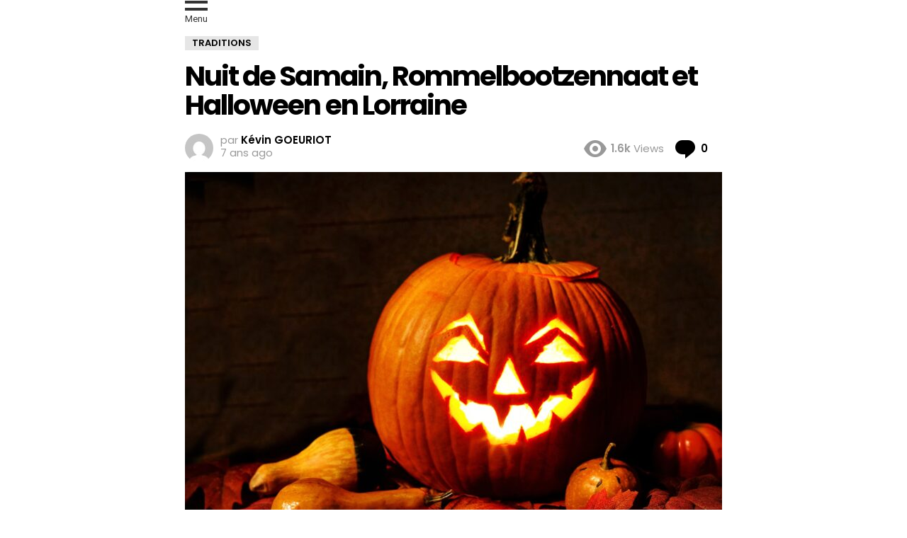

--- FILE ---
content_type: text/html; charset=utf-8
request_url: https://www.blelorraine.fr/2018/10/nuit-de-samain-rommelbootzen-naat-et-halloween-en-lorraine/amp/
body_size: 22615
content:
<!DOCTYPE html>
<html amp lang="fr-FR" data-amp-auto-lightbox-disable transformed="self;v=1" i-amphtml-layout="" i-amphtml-no-boilerplate="">
<head><meta charset="utf-8"><meta name="viewport" content="width=device-width,minimum-scale=1,maximum-scale=1,user-scalable=no"><link rel="preconnect" href="https://cdn.ampproject.org"><style amp-runtime="" i-amphtml-version="012512221826001">html{overflow-x:hidden!important}html.i-amphtml-fie{height:100%!important;width:100%!important}html:not([amp4ads]),html:not([amp4ads]) body{height:auto!important}html:not([amp4ads]) body{margin:0!important}body{-webkit-text-size-adjust:100%;-moz-text-size-adjust:100%;-ms-text-size-adjust:100%;text-size-adjust:100%}html.i-amphtml-singledoc.i-amphtml-embedded{-ms-touch-action:pan-y pinch-zoom;touch-action:pan-y pinch-zoom}html.i-amphtml-fie>body,html.i-amphtml-singledoc>body{overflow:visible!important}html.i-amphtml-fie:not(.i-amphtml-inabox)>body,html.i-amphtml-singledoc:not(.i-amphtml-inabox)>body{position:relative!important}html.i-amphtml-ios-embed-legacy>body{overflow-x:hidden!important;overflow-y:auto!important;position:absolute!important}html.i-amphtml-ios-embed{overflow-y:auto!important;position:static}#i-amphtml-wrapper{overflow-x:hidden!important;overflow-y:auto!important;position:absolute!important;top:0!important;left:0!important;right:0!important;bottom:0!important;margin:0!important;display:block!important}html.i-amphtml-ios-embed.i-amphtml-ios-overscroll,html.i-amphtml-ios-embed.i-amphtml-ios-overscroll>#i-amphtml-wrapper{-webkit-overflow-scrolling:touch!important}#i-amphtml-wrapper>body{position:relative!important;border-top:1px solid transparent!important}#i-amphtml-wrapper+body{visibility:visible}#i-amphtml-wrapper+body .i-amphtml-lightbox-element,#i-amphtml-wrapper+body[i-amphtml-lightbox]{visibility:hidden}#i-amphtml-wrapper+body[i-amphtml-lightbox] .i-amphtml-lightbox-element{visibility:visible}#i-amphtml-wrapper.i-amphtml-scroll-disabled,.i-amphtml-scroll-disabled{overflow-x:hidden!important;overflow-y:hidden!important}amp-instagram{padding:54px 0px 0px!important;background-color:#fff}amp-iframe iframe{box-sizing:border-box!important}[amp-access][amp-access-hide]{display:none}[subscriptions-dialog],body:not(.i-amphtml-subs-ready) [subscriptions-action],body:not(.i-amphtml-subs-ready) [subscriptions-section]{display:none!important}amp-experiment,amp-live-list>[update]{display:none}amp-list[resizable-children]>.i-amphtml-loading-container.amp-hidden{display:none!important}amp-list [fetch-error],amp-list[load-more] [load-more-button],amp-list[load-more] [load-more-end],amp-list[load-more] [load-more-failed],amp-list[load-more] [load-more-loading]{display:none}amp-list[diffable] div[role=list]{display:block}amp-story-page,amp-story[standalone]{min-height:1px!important;display:block!important;height:100%!important;margin:0!important;padding:0!important;overflow:hidden!important;width:100%!important}amp-story[standalone]{background-color:#000!important;position:relative!important}amp-story-page{background-color:#757575}amp-story .amp-active>div,amp-story .i-amphtml-loader-background{display:none!important}amp-story-page:not(:first-of-type):not([distance]):not([active]){transform:translateY(1000vh)!important}amp-autocomplete{position:relative!important;display:inline-block!important}amp-autocomplete>input,amp-autocomplete>textarea{padding:0.5rem;border:1px solid rgba(0,0,0,.33)}.i-amphtml-autocomplete-results,amp-autocomplete>input,amp-autocomplete>textarea{font-size:1rem;line-height:1.5rem}[amp-fx^=fly-in]{visibility:hidden}amp-script[nodom],amp-script[sandboxed]{position:fixed!important;top:0!important;width:1px!important;height:1px!important;overflow:hidden!important;visibility:hidden}
/*# sourceURL=/css/ampdoc.css*/[hidden]{display:none!important}.i-amphtml-element{display:inline-block}.i-amphtml-blurry-placeholder{transition:opacity 0.3s cubic-bezier(0.0,0.0,0.2,1)!important;pointer-events:none}[layout=nodisplay]:not(.i-amphtml-element){display:none!important}.i-amphtml-layout-fixed,[layout=fixed][width][height]:not(.i-amphtml-layout-fixed){display:inline-block;position:relative}.i-amphtml-layout-responsive,[layout=responsive][width][height]:not(.i-amphtml-layout-responsive),[width][height][heights]:not([layout]):not(.i-amphtml-layout-responsive),[width][height][sizes]:not(img):not([layout]):not(.i-amphtml-layout-responsive){display:block;position:relative}.i-amphtml-layout-intrinsic,[layout=intrinsic][width][height]:not(.i-amphtml-layout-intrinsic){display:inline-block;position:relative;max-width:100%}.i-amphtml-layout-intrinsic .i-amphtml-sizer{max-width:100%}.i-amphtml-intrinsic-sizer{max-width:100%;display:block!important}.i-amphtml-layout-container,.i-amphtml-layout-fixed-height,[layout=container],[layout=fixed-height][height]:not(.i-amphtml-layout-fixed-height){display:block;position:relative}.i-amphtml-layout-fill,.i-amphtml-layout-fill.i-amphtml-notbuilt,[layout=fill]:not(.i-amphtml-layout-fill),body noscript>*{display:block;overflow:hidden!important;position:absolute;top:0;left:0;bottom:0;right:0}body noscript>*{position:absolute!important;width:100%;height:100%;z-index:2}body noscript{display:inline!important}.i-amphtml-layout-flex-item,[layout=flex-item]:not(.i-amphtml-layout-flex-item){display:block;position:relative;-ms-flex:1 1 auto;flex:1 1 auto}.i-amphtml-layout-fluid{position:relative}.i-amphtml-layout-size-defined{overflow:hidden!important}.i-amphtml-layout-awaiting-size{position:absolute!important;top:auto!important;bottom:auto!important}i-amphtml-sizer{display:block!important}@supports (aspect-ratio:1/1){i-amphtml-sizer.i-amphtml-disable-ar{display:none!important}}.i-amphtml-blurry-placeholder,.i-amphtml-fill-content{display:block;height:0;max-height:100%;max-width:100%;min-height:100%;min-width:100%;width:0;margin:auto}.i-amphtml-layout-size-defined .i-amphtml-fill-content{position:absolute;top:0;left:0;bottom:0;right:0}.i-amphtml-replaced-content,.i-amphtml-screen-reader{padding:0!important;border:none!important}.i-amphtml-screen-reader{position:fixed!important;top:0px!important;left:0px!important;width:4px!important;height:4px!important;opacity:0!important;overflow:hidden!important;margin:0!important;display:block!important;visibility:visible!important}.i-amphtml-screen-reader~.i-amphtml-screen-reader{left:8px!important}.i-amphtml-screen-reader~.i-amphtml-screen-reader~.i-amphtml-screen-reader{left:12px!important}.i-amphtml-screen-reader~.i-amphtml-screen-reader~.i-amphtml-screen-reader~.i-amphtml-screen-reader{left:16px!important}.i-amphtml-unresolved{position:relative;overflow:hidden!important}.i-amphtml-select-disabled{-webkit-user-select:none!important;-ms-user-select:none!important;user-select:none!important}.i-amphtml-notbuilt,[layout]:not(.i-amphtml-element),[width][height][heights]:not([layout]):not(.i-amphtml-element),[width][height][sizes]:not(img):not([layout]):not(.i-amphtml-element){position:relative;overflow:hidden!important;color:transparent!important}.i-amphtml-notbuilt:not(.i-amphtml-layout-container)>*,[layout]:not([layout=container]):not(.i-amphtml-element)>*,[width][height][heights]:not([layout]):not(.i-amphtml-element)>*,[width][height][sizes]:not([layout]):not(.i-amphtml-element)>*{display:none}amp-img:not(.i-amphtml-element)[i-amphtml-ssr]>img.i-amphtml-fill-content{display:block}.i-amphtml-notbuilt:not(.i-amphtml-layout-container),[layout]:not([layout=container]):not(.i-amphtml-element),[width][height][heights]:not([layout]):not(.i-amphtml-element),[width][height][sizes]:not(img):not([layout]):not(.i-amphtml-element){color:transparent!important;line-height:0!important}.i-amphtml-ghost{visibility:hidden!important}.i-amphtml-element>[placeholder],[layout]:not(.i-amphtml-element)>[placeholder],[width][height][heights]:not([layout]):not(.i-amphtml-element)>[placeholder],[width][height][sizes]:not([layout]):not(.i-amphtml-element)>[placeholder]{display:block;line-height:normal}.i-amphtml-element>[placeholder].amp-hidden,.i-amphtml-element>[placeholder].hidden{visibility:hidden}.i-amphtml-element:not(.amp-notsupported)>[fallback],.i-amphtml-layout-container>[placeholder].amp-hidden,.i-amphtml-layout-container>[placeholder].hidden{display:none}.i-amphtml-layout-size-defined>[fallback],.i-amphtml-layout-size-defined>[placeholder]{position:absolute!important;top:0!important;left:0!important;right:0!important;bottom:0!important;z-index:1}amp-img[i-amphtml-ssr]:not(.i-amphtml-element)>[placeholder]{z-index:auto}.i-amphtml-notbuilt>[placeholder]{display:block!important}.i-amphtml-hidden-by-media-query{display:none!important}.i-amphtml-element-error{background:red!important;color:#fff!important;position:relative!important}.i-amphtml-element-error:before{content:attr(error-message)}i-amp-scroll-container,i-amphtml-scroll-container{position:absolute;top:0;left:0;right:0;bottom:0;display:block}i-amp-scroll-container.amp-active,i-amphtml-scroll-container.amp-active{overflow:auto;-webkit-overflow-scrolling:touch}.i-amphtml-loading-container{display:block!important;pointer-events:none;z-index:1}.i-amphtml-notbuilt>.i-amphtml-loading-container{display:block!important}.i-amphtml-loading-container.amp-hidden{visibility:hidden}.i-amphtml-element>[overflow]{cursor:pointer;position:relative;z-index:2;visibility:hidden;display:initial;line-height:normal}.i-amphtml-layout-size-defined>[overflow]{position:absolute}.i-amphtml-element>[overflow].amp-visible{visibility:visible}template{display:none!important}.amp-border-box,.amp-border-box *,.amp-border-box :after,.amp-border-box :before{box-sizing:border-box}amp-pixel{display:none!important}amp-analytics,amp-auto-ads,amp-story-auto-ads{position:fixed!important;top:0!important;width:1px!important;height:1px!important;overflow:hidden!important;visibility:hidden}amp-story{visibility:hidden!important}html.i-amphtml-fie>amp-analytics{position:initial!important}[visible-when-invalid]:not(.visible),form [submit-error],form [submit-success],form [submitting]{display:none}amp-accordion{display:block!important}@media (min-width:1px){:where(amp-accordion>section)>:first-child{margin:0;background-color:#efefef;padding-right:20px;border:1px solid #dfdfdf}:where(amp-accordion>section)>:last-child{margin:0}}amp-accordion>section{float:none!important}amp-accordion>section>*{float:none!important;display:block!important;overflow:hidden!important;position:relative!important}amp-accordion,amp-accordion>section{margin:0}amp-accordion:not(.i-amphtml-built)>section>:last-child{display:none!important}amp-accordion:not(.i-amphtml-built)>section[expanded]>:last-child{display:block!important}
/*# sourceURL=/css/ampshared.css*/</style><meta name="amp-to-amp-navigation" content="AMP-Redirect-To; AMP.navigateTo"><meta name="description" content="Avec le temps, les rites et coutumes celtes se sont peu à peu transformées, jusqu’à donner naissance à la désormais célèbre Fête d’Halloween."><meta name="twitter:card" content="summary_large_image"><meta name="twitter:title" content="Nuit de Samain, Rommelbootzennaat et Halloween en Lorraine - BLE Lorraine"><meta name="twitter:description" content="Avec le temps, les rites et coutumes celtes se sont peu à peu transformées, jusqu’à donner naissance à la désormais célèbre Fête d’Halloween."><meta name="twitter:image" content="https://www.blelorraine.fr/wp-content/uploads/2018/10/Halloween-citrouille.jpg"><meta name="twitter:creator" content="@ble_lorraine"><meta name="twitter:site" content="@ble_lorraine"><meta name="twitter:label1" content="Écrit par"><meta name="twitter:data1" content="Kévin GOEURIOT"><meta name="twitter:label2" content="Durée de lecture estimée"><meta name="twitter:data2" content="7 minutes"><meta name="robots" content="index, follow, max-image-preview:large, max-snippet:-1, max-video-preview:-1"><meta name="generator" content="AMP Plugin v2.5.5; mode=reader; theme=legacy"><link rel="preconnect" href="https://fonts.gstatic.com/" crossorigin=""><link rel="preload" href="https://www.blelorraine.fr/wp-content/themes/bimber/css/9.2.5/bimber/fonts/bimber.eot?#iefix" as="font" crossorigin=""><link rel="preload" href="https://www.blelorraine.fr/wp-content/plugins/mashsharer/assets/css/fonts/mashsb-font.eot?62884501#iefix" as="font" crossorigin=""><link rel="preload" href="https://www.blelorraine.fr/wp-content/plugins/snax/css/snaxicon/fonts/snaxicon.eot?#iefix" as="font" crossorigin=""><link rel="preconnect" href="https://fonts.gstatic.com" crossorigin=""><link rel="dns-prefetch" href="https://fonts.gstatic.com"><script async="" src="https://cdn.ampproject.org/v0.mjs" type="module" crossorigin="anonymous"></script><script async nomodule src="https://cdn.ampproject.org/v0.js" crossorigin="anonymous"></script><script src="https://cdn.ampproject.org/v0/amp-ad-0.1.mjs" async="" custom-element="amp-ad" type="module" crossorigin="anonymous"></script><script async nomodule src="https://cdn.ampproject.org/v0/amp-ad-0.1.js" crossorigin="anonymous" custom-element="amp-ad"></script><script src="https://cdn.ampproject.org/v0/amp-analytics-0.1.mjs" async="" custom-element="amp-analytics" type="module" crossorigin="anonymous"></script><script async nomodule src="https://cdn.ampproject.org/v0/amp-analytics-0.1.js" crossorigin="anonymous" custom-element="amp-analytics"></script><script async custom-element="amp-auto-ads" src="https://cdn.ampproject.org/v0/amp-auto-ads-0.1.mjs" type="module" crossorigin="anonymous">
</script><script async nomodule src="https://cdn.ampproject.org/v0/amp-auto-ads-0.1.js" crossorigin="anonymous" custom-element="amp-auto-ads"></script><script async custom-element="amp-sidebar" src="https://cdn.ampproject.org/v0/amp-sidebar-0.1.mjs" type="module" crossorigin="anonymous"></script><script async nomodule src="https://cdn.ampproject.org/v0/amp-sidebar-0.1.js" crossorigin="anonymous" custom-element="amp-sidebar"></script><link rel="stylesheet" href="https://fonts.googleapis.com/css?family=Roboto:400,300,500,600,700,900"><link rel="stylesheet" href="https://fonts.googleapis.com/css?family=Poppins:400,300,500,600,700"><style amp-custom="">#amp-mobile-version-switcher{left:0;position:absolute;width:100%;z-index:100}#amp-mobile-version-switcher>a{background-color:#444;border:0;color:#eaeaea;display:block;font-family:-apple-system,BlinkMacSystemFont,Segoe UI,Roboto,Oxygen-Sans,Ubuntu,Cantarell,Helvetica Neue,sans-serif;font-size:16px;font-weight:600;padding:15px 0;text-align:center;-webkit-text-decoration:none;text-decoration:none}#amp-mobile-version-switcher>a:active,#amp-mobile-version-switcher>a:focus,#amp-mobile-version-switcher>a:hover{-webkit-text-decoration:underline;text-decoration:underline}:where(.wp-block-button__link){border-radius:9999px;box-shadow:none;padding:calc(.667em + 2px) calc(1.333em + 2px);text-decoration:none}:root :where(.wp-block-button .wp-block-button__link.is-style-outline),:root :where(.wp-block-button.is-style-outline>.wp-block-button__link){border:2px solid;padding:.667em 1.333em}:root :where(.wp-block-button .wp-block-button__link.is-style-outline:not(.has-text-color)),:root :where(.wp-block-button.is-style-outline>.wp-block-button__link:not(.has-text-color)){color:currentColor}:root :where(.wp-block-button .wp-block-button__link.is-style-outline:not(.has-background)),:root :where(.wp-block-button.is-style-outline>.wp-block-button__link:not(.has-background)){background-color:initial;background-image:none}:where(.wp-block-columns){margin-bottom:1.75em}:where(.wp-block-columns.has-background){padding:1.25em 2.375em}:where(.wp-block-post-comments input[type=submit]){border:none}:where(.wp-block-cover-image:not(.has-text-color)),:where(.wp-block-cover:not(.has-text-color)){color:#fff}:where(.wp-block-cover-image.is-light:not(.has-text-color)),:where(.wp-block-cover.is-light:not(.has-text-color)){color:#000}:root :where(.wp-block-cover h1:not(.has-text-color)),:root :where(.wp-block-cover h2:not(.has-text-color)),:root :where(.wp-block-cover h3:not(.has-text-color)),:root :where(.wp-block-cover h4:not(.has-text-color)),:root :where(.wp-block-cover h5:not(.has-text-color)),:root :where(.wp-block-cover h6:not(.has-text-color)),:root :where(.wp-block-cover p:not(.has-text-color)){color:inherit}:where(.wp-block-file){margin-bottom:1.5em}:where(.wp-block-file__button){border-radius:2em;display:inline-block;padding:.5em 1em}:where(.wp-block-file__button):where(a):active,:where(.wp-block-file__button):where(a):focus,:where(.wp-block-file__button):where(a):hover,:where(.wp-block-file__button):where(a):visited{box-shadow:none;color:#fff;opacity:.85;text-decoration:none}:where(.wp-block-form-input__input){font-size:1em;margin-bottom:.5em;padding:0 .5em}:where(.wp-block-form-input__input)[type=date],:where(.wp-block-form-input__input)[type=datetime-local],:where(.wp-block-form-input__input)[type=datetime],:where(.wp-block-form-input__input)[type=email],:where(.wp-block-form-input__input)[type=month],:where(.wp-block-form-input__input)[type=number],:where(.wp-block-form-input__input)[type=password],:where(.wp-block-form-input__input)[type=search],:where(.wp-block-form-input__input)[type=tel],:where(.wp-block-form-input__input)[type=text],:where(.wp-block-form-input__input)[type=time],:where(.wp-block-form-input__input)[type=url],:where(.wp-block-form-input__input)[type=week]{border-style:solid;border-width:1px;line-height:2;min-height:2em}:where(.wp-block-group.wp-block-group-is-layout-constrained){position:relative}@keyframes show-content-image{0%{visibility:hidden}99%{visibility:hidden}to{visibility:visible}}@keyframes turn-on-visibility{0%{opacity:0}to{opacity:1}}@keyframes turn-off-visibility{0%{opacity:1;visibility:visible}99%{opacity:0;visibility:visible}to{opacity:0;visibility:hidden}}@keyframes lightbox-zoom-in{0%{transform:translate(calc(( -100vw + var(--wp--lightbox-scrollbar-width) ) / 2 + var(--wp--lightbox-initial-left-position)),calc(-50vh + var(--wp--lightbox-initial-top-position))) scale(var(--wp--lightbox-scale))}to{transform:translate(-50%,-50%) scale(1)}}@keyframes lightbox-zoom-out{0%{transform:translate(-50%,-50%) scale(1);visibility:visible}99%{visibility:visible}to{transform:translate(calc(( -100vw + var(--wp--lightbox-scrollbar-width) ) / 2 + var(--wp--lightbox-initial-left-position)),calc(-50vh + var(--wp--lightbox-initial-top-position))) scale(var(--wp--lightbox-scale));visibility:hidden}}:where(.wp-block-latest-comments:not([data-amp-original-style*=line-height] .wp-block-latest-comments__comment)){line-height:1.1}:where(.wp-block-latest-comments:not([data-amp-original-style*=line-height] .wp-block-latest-comments__comment-excerpt p)){line-height:1.8}:root :where(.wp-block-latest-posts.is-grid){padding:0}:root :where(.wp-block-latest-posts.wp-block-latest-posts__list){padding-left:0}ul{box-sizing:border-box}:root :where(.wp-block-list.has-background){padding:1.25em 2.375em}:where(.wp-block-navigation.has-background .wp-block-navigation-item a:not(.wp-element-button)),:where(.wp-block-navigation.has-background .wp-block-navigation-submenu a:not(.wp-element-button)){padding:.5em 1em}:where(.wp-block-navigation .wp-block-navigation__submenu-container .wp-block-navigation-item a:not(.wp-element-button)),:where(.wp-block-navigation .wp-block-navigation__submenu-container .wp-block-navigation-submenu a:not(.wp-element-button)),:where(.wp-block-navigation .wp-block-navigation__submenu-container .wp-block-navigation-submenu button.wp-block-navigation-item__content),:where(.wp-block-navigation .wp-block-navigation__submenu-container .wp-block-pages-list__item button.wp-block-navigation-item__content){padding:.5em 1em}@keyframes overlay-menu__fade-in-animation{0%{opacity:0;transform:translateY(.5em)}to{opacity:1;transform:translateY(0)}}:root :where(p.has-background){padding:1.25em 2.375em}:where(p.has-text-color:not(.has-link-color)) a{color:inherit}:where(.wp-block-post-comments-form input:not([type=submit])),:where(.wp-block-post-comments-form textarea){border:1px solid #949494;font-family:inherit;font-size:1em}:where(.wp-block-post-comments-form input:where(:not([type=submit]):not([type=checkbox]))),:where(.wp-block-post-comments-form textarea){padding:calc(.667em + 2px)}:where(.wp-block-post-excerpt){box-sizing:border-box;margin-bottom:var(--wp--style--block-gap);margin-top:var(--wp--style--block-gap)}:where(.wp-block-preformatted.has-background){padding:1.25em 2.375em}:where(.wp-block-search__button){border:1px solid #ccc;padding:6px 10px}:where(.wp-block-search__input){appearance:none;border:1px solid #949494;flex-grow:1;font-family:inherit;font-size:inherit;font-style:inherit;font-weight:inherit;letter-spacing:inherit;line-height:inherit;margin-left:0;margin-right:0;min-width:3rem;padding:8px;text-transform:inherit}:where(.wp-block-search__input):not(#_#_#_#_#_#_#_){text-decoration:unset}:where(.wp-block-search__button-inside .wp-block-search__inside-wrapper){background-color:#fff;border:1px solid #949494;box-sizing:border-box;padding:4px}:where(.wp-block-search__button-inside .wp-block-search__inside-wrapper) :where(.wp-block-search__button){padding:4px 8px}:root :where(.wp-block-separator.is-style-dots){height:auto;line-height:1;text-align:center}:root :where(.wp-block-separator.is-style-dots):before{color:currentColor;content:"···";font-family:serif;font-size:1.5em;letter-spacing:2em;padding-left:2em}:root :where(.wp-block-site-logo.is-style-rounded){border-radius:9999px}:root :where(.wp-block-social-links .wp-social-link a){padding:.25em}:root :where(.wp-block-social-links.is-style-logos-only .wp-social-link a){padding:0}:root :where(.wp-block-social-links.is-style-pill-shape .wp-social-link a){padding-left:.6666666667em;padding-right:.6666666667em}:root :where(.wp-block-tag-cloud.is-style-outline){display:flex;flex-wrap:wrap;gap:1ch}:root :where(.wp-block-tag-cloud.is-style-outline a){border:1px solid;margin-right:0;padding:1ch 2ch}:root :where(.wp-block-tag-cloud.is-style-outline a):not(#_#_#_#_#_#_#_#_){font-size:unset;text-decoration:none}:root :where(.wp-block-table-of-contents){box-sizing:border-box}:where(.wp-block-term-description){box-sizing:border-box;margin-bottom:var(--wp--style--block-gap);margin-top:var(--wp--style--block-gap)}:where(pre.wp-block-verse){font-family:inherit}.entry-content{counter-reset:footnotes}:root{--wp-block-synced-color:#7a00df;--wp-block-synced-color--rgb:122,0,223;--wp-bound-block-color:var(--wp-block-synced-color);--wp-editor-canvas-background:#ddd;--wp-admin-theme-color:#007cba;--wp-admin-theme-color--rgb:0,124,186;--wp-admin-theme-color-darker-10:#006ba1;--wp-admin-theme-color-darker-10--rgb:0,107,160.5;--wp-admin-theme-color-darker-20:#005a87;--wp-admin-theme-color-darker-20--rgb:0,90,135;--wp-admin-border-width-focus:2px}@media (min-resolution:192dpi){:root{--wp-admin-border-width-focus:1.5px}}:root{--wp--preset--font-size--normal:16px;--wp--preset--font-size--huge:42px}html :where(.has-border-color){border-style:solid}html :where([data-amp-original-style*=border-top-color]){border-top-style:solid}html :where([data-amp-original-style*=border-right-color]){border-right-style:solid}html :where([data-amp-original-style*=border-bottom-color]){border-bottom-style:solid}html :where([data-amp-original-style*=border-left-color]){border-left-style:solid}html :where([data-amp-original-style*=border-width]){border-style:solid}html :where([data-amp-original-style*=border-top-width]){border-top-style:solid}html :where([data-amp-original-style*=border-right-width]){border-right-style:solid}html :where([data-amp-original-style*=border-bottom-width]){border-bottom-style:solid}html :where([data-amp-original-style*=border-left-width]){border-left-style:solid}html :where(amp-img[class*=wp-image-]),html :where(amp-anim[class*=wp-image-]){height:auto;max-width:100%}:where(figure){margin:0 0 1em}html :where(.is-position-sticky){--wp-admin--admin-bar--position-offset:var(--wp-admin--admin-bar--height,0px)}@media screen and (max-width:600px){html :where(.is-position-sticky){--wp-admin--admin-bar--position-offset:0px}}:root :where(.wp-block-image figcaption){color:#555;font-size:13px;text-align:center}:where(.wp-block-group.has-background){padding:1.25em 2.375em}:root :where(.wp-block-template-part.has-background){margin-bottom:0;margin-top:0;padding:1.25em 2.375em}amp-img.amp-wp-enforced-sizes{object-fit:contain}amp-img img,amp-img noscript{image-rendering:inherit;object-fit:inherit;object-position:inherit}@font-face{font-family:"bimber";src:url("https://www.blelorraine.fr/wp-content/themes/bimber/css/9.2.5/bimber/fonts/bimber.eot");src:url("https://www.blelorraine.fr/wp-content/themes/bimber/css/9.2.5/bimber/fonts/bimber.eot?#iefix") format("embedded-opentype"),url("https://www.blelorraine.fr/wp-content/themes/bimber/css/9.2.5/bimber/fonts/bimber.woff") format("woff"),url("https://www.blelorraine.fr/wp-content/themes/bimber/css/9.2.5/bimber/fonts/bimber.ttf") format("truetype"),url("https://www.blelorraine.fr/wp-content/themes/bimber/css/9.2.5/bimber/fonts/bimber.svg#bimber") format("svg");font-weight:normal;font-style:normal}:root{--g1-rtxt-color:#333;--g1-itxt-color:#000;--g1-mtxt-color:#999;--g1-border-color:#e6e6e6;--g1-bg-color:#fff;--g1-bg-tone-color:#f2f2f2;--g1-bg-alt-color:#ededed;--g1-cat-border-color:#e6e6e6;--g1-cat-bg-color:#e6e6e6;--g1-cat-txt-color:#000;--g1-reverse-border-color:#333;--g1-reverse-bg-color:#1a1a1a;--g1-reverse-itxt-color:#fff}.amp-wp-enforced-sizes{max-width:100%;margin:0 auto}article,aside,body,div,em,figure,footer,h1,h2,h3,header,html,amp-img,li,nav,p,section,span,strong,sup,time,ul{margin:0;padding:0;border-width:0;border-style:solid;outline:0;font-size:100%;vertical-align:baseline;background:0 0}article,aside,figure,footer,header,nav,section{display:block}body{line-height:1}ul{list-style:none}:focus{outline:0}body{background-color:#fff;color:#333}ul{padding-left:2em;list-style-type:circle}a{cursor:pointer;text-decoration:none;border-width:0;border-style:solid}a:active,a:hover{outline:0}strong{font-weight:700}em{font-weight:400;font-style:italic}sup{position:relative;font-size:75%;line-height:0}sup{top:-.5em}h1 sup,h2 sup,h3 sup{font-size:50%;top:-.75em}amp-img{max-width:100%;height:auto}figure{position:relative;margin-bottom:1.5rem}body,html{font:400 14px/20px serif;font-family:Roboto,sans-serif;-webkit-font-smoothing:antialiased;-moz-osx-font-smoothing:grayscale}.g1-mega{font:700 27px/1.067 serif;font-family:Poppins,Roboto,sans-serif;letter-spacing:-.05em;color:#000;text-transform:none}h1{font:600 24px/1.067 serif;font-family:Poppins,Roboto,sans-serif;letter-spacing:-.05em;text-transform:none;color:#000}h2{font:600 21px/1.125 serif;font-family:Poppins,Roboto,sans-serif;letter-spacing:-.025em;text-transform:none;color:#000}.g1-gamma,h3{font:600 19px/1.125 serif;font-family:Poppins,Roboto,sans-serif;letter-spacing:-.025em;text-transform:none;color:#000}.g1-delta{font:600 17px/1.2 serif;font-family:Poppins,Roboto,sans-serif;letter-spacing:-.025em;text-transform:none;color:#000}@media only screen and (min-width:601px){.g1-delta{font-size:17px}.g1-gamma,h3{font-size:20px}h2{font-size:23px}h1{font-size:26px}.g1-mega{font-size:30px}}@media only screen and (min-width:1025px){.g1-delta{font-size:18px}.g1-gamma,h3{font-size:21px}h2{font-size:24px}h1{font-size:34px}.g1-mega{font-size:39px}}.g1-delta-2nd{font-family:Poppins,Roboto,sans-serif;font-weight:700;text-transform:uppercase;letter-spacing:normal}figure,h1,h2,h3,p,ul{margin-bottom:20px}.g1-typography-xl{font-size:18px;line-height:30px}.g1-typography-xl h1,.g1-typography-xl h2{margin-top:3rem}.g1-typography-xl h1:first-child,.g1-typography-xl h2:first-child{margin-top:0}.g1-meta{font:400 13px/16px serif;font-family:Poppins,Roboto,sans-serif;text-transform:none;letter-spacing:normal;color:var(--g1-mtxt-color)}.g1-meta a{color:#000}.g1-meta strong{font-weight:inherit}.g1-meta-m{font-size:15px;line-height:18px}.g1-row{clear:both;box-sizing:border-box;position:relative;width:100%;margin:0 auto}.g1-row:after{display:table;clear:both;content:""}.g1-row .g1-row{width:auto;margin-left:-10px;margin-right:-10px}.g1-row-layout-page>.g1-row-background{background-color:#fff}.g1-row-inner{display:-ms-flexbox;display:-webkit-flex;display:flex;-ms-flex-wrap:wrap;-webkit-flex-wrap:wrap;flex-wrap:wrap;-ms-flex-align:stretch;-webkit-align-items:stretch;align-items:stretch;max-width:1182px;margin:0 auto;position:relative;z-index:1;font-size:0}.g1-row-background{overflow:hidden;margin:0 auto;position:absolute;z-index:-2;left:0;right:0;top:0;bottom:0}.g1-column{display:block;box-sizing:border-box;width:100%;padding:0 10px;margin:0 auto;position:relative;vertical-align:top;font-size:1rem}@media only screen and (min-width:801px){.g1-row-inner{-ms-flex-wrap:none;-webkit-flex-wrap:nowrap;flex-wrap:nowrap}}.g1-row-padding-m{padding-top:30px;padding-bottom:0}.g1-current-background{background-color:#fff}.g1-row-inner{max-width:778px}.avatar{border-radius:50%}.entry-featured-media{margin-bottom:1.5rem}.entry-featured-media .g1-frame{background-color:#e6e6e6}.entry-featured-media amp-img{width:100%}.entry-author{display:block;margin-right:10px}.entry-author .avatar{float:left;margin-right:10px}.entry-category{display:inline-block;position:relative;padding:1px 9px 1px 9px;border-width:1px;margin-right:0;font-size:13px;line-height:16px;font-family:Poppins,Roboto,Arial,sans-serif;font-weight:600;letter-spacing:normal;text-transform:uppercase;vertical-align:middle;pointer-events:auto;border-style:solid;text-shadow:none;border-color:#e6e6e6;background-color:#e6e6e6;color:#000}.entry-categories{display:inline-block;margin:0 0 16px}.entry-categories-label{display:none}.entry-date{display:inline-block;margin-right:10px;vertical-align:top}.entry-comments-link{display:inline-block;margin-right:10px;vertical-align:top;pointer-events:auto}.entry-comments-link a{display:inline-block;position:relative}.entry-comments-link a:before{display:inline-block;margin-right:4px;font:16px/1 bimber;vertical-align:top;content:""}.entry-comments-link a span,.entry-comments-link a strong{display:inline-block;vertical-align:top}.entry-comments-link a span{margin-left:4px;clip:rect(1px,1px,1px,1px);position:absolute;height:1px;width:1px;overflow:hidden}.entry-shares{display:inline-block;margin-right:10px;vertical-align:top}.entry-shares:before{display:inline-block;margin-right:4px;font:16px/1 bimber;vertical-align:top;content:""}.entry-shares span,.entry-shares strong{display:inline-block;vertical-align:top}.entry-shares span{margin-left:4px}.entry-views{display:inline-block;margin-right:10px;vertical-align:top}.entry-views:before{display:inline-block;margin-right:4px;font:16px/1 bimber;vertical-align:top;content:""}.entry-views span,.entry-views strong{display:inline-block;vertical-align:top}.entry-views span{margin-left:4px}.entry-byline{margin-bottom:4px}.entry-byline:after{clear:both;display:table;content:""}.entry-stats{display:inline-block;clear:both;position:relative;z-index:6;margin-bottom:.25rem;padding:2px 10px 2px 0}.entry-stats-m .entry-comments-link a:before,.entry-stats-m .entry-views:before{margin-right:6px;font-size:32px;line-height:32px;vertical-align:middle}.entry-stats-m .entry-comments-link span,.entry-stats-m .entry-comments-link strong,.entry-stats-m .entry-views span,.entry-stats-m .entry-views strong{vertical-align:middle}.g1-meta-m strong{font-weight:600}.entry-meta-m{display:-ms-flexbox;display:-webkit-flex;display:flex;-ms-flex-wrap:wrap;-webkit-flex-wrap:wrap;flex-wrap:wrap;-ms-flex-align:center;-webkit-align-items:center;align-items:center;-ms-flex-pack:justify;-webkit-justify-content:space-between;justify-content:space-between;margin-bottom:10px}.entry-meta-m .entry-byline{-webkit-flex:1 1 auto;-ms-flex:1 1 auto;flex:1 1 auto}.entry-meta-m .entry-date{white-space:nowrap}.entry-before-title .entry-categories,.entry-before-title .entry-stats{vertical-align:middle}.entry-title>a{color:inherit}.entry-content{overflow-wrap:break-word;word-wrap:break-word;word-break:break-word}.entry-content::after{clear:both;display:table;content:""}.g1-collection{clear:both;margin:0 auto}.g1-collection:after{clear:both;display:table;content:""}.g1-collection-viewport{clear:both;margin-left:-10px;margin-right:-10px}.g1-collection-items{clear:both;margin:0;padding:0;list-style:none;font-size:0;counter-reset:g1-collection-item-counter}.g1-collection-item{display:inline-block;box-sizing:border-box;width:100%;margin:0;padding:0 10px;vertical-align:top;font-size:1rem}.g1-collection-item-1of3{width:100%}@media only screen and (min-width:601px){.g1-collection-columns-2 .g1-collection-item{width:50%}}@media only screen and (min-width:1025px){.g1-collection-viewport{margin-left:-15px;margin-right:-15px}.g1-collection-item{padding:0 15px}}.entry-tpl-grid{width:100%;margin-bottom:30px;position:relative}.entry-tpl-grid .entry-featured-media{margin-bottom:0}.entry-tpl-grid .entry-body:hover{z-index:10}.entry-tpl-grid .entry-header{position:relative}.entry-tpl-grid .entry-before-title{box-sizing:border-box;font-size:0;line-height:20px}.entry-tpl-grid .entry-featured-media~.entry-body .entry-before-title{position:absolute;z-index:5;left:0;right:0;bottom:100%}.entry-tpl-grid .entry-stats{display:inline-block;margin-top:0;margin-bottom:0}.entry-tpl-grid .entry-categories{display:inline-block;margin-top:0;margin-bottom:0}.entry-tpl-grid .entry-title{padding-top:12px}.entry-tpl-grid .entry-byline,.entry-tpl-grid .entry-title{margin-bottom:12px}.entry-tpl-grid .entry-featured-media{z-index:1}.entry-tpl-grid .entry-body{position:relative;z-index:2}.entry-tpl-list{width:100%;margin-bottom:10px;position:relative}.entry-tpl-list .entry-featured-media{margin-bottom:0}.entry-tpl-list .entry-header{position:relative}.entry-tpl-list .entry-before-title{box-sizing:border-box;font-size:0;line-height:20px}.entry-tpl-list .entry-stats{display:inline-block;margin-top:0;margin-bottom:0}.entry-tpl-list .entry-categories{display:inline-block;margin-top:0;margin-bottom:0}.entry-tpl-list .entry-title{padding-top:.75em}.entry-tpl-list .entry-byline,.entry-tpl-list .entry-title{margin-bottom:16px}@media only screen and (min-width:601px){.entry-tpl-list{display:-ms-flexbox;display:-webkit-flex;display:flex;position:relative}.entry-tpl-list .entry-featured-media{-webkit-flex:1 0 50%;-ms-flex:1 0 50%;flex:1 0 50%;max-width:364px;margin:0 20px 0 0}.entry-tpl-list .entry-body{-webkit-flex:1 1 auto;-ms-flex:1 1 auto;flex:1 1 auto}.entry-tpl-list .entry-categories,.entry-tpl-list .entry-stats{margin-bottom:8px}.entry-tpl-list .entry-title{padding-top:0}}@media only screen and (min-width:1025px){.entry-tpl-list{margin-bottom:30px}.entry-tpl-list .entry-featured-media{margin-right:30px}}.g1-button,[type=button],[type=reset],[type=submit]{box-sizing:border-box;display:inline-block;margin-right:.2px;position:relative;z-index:0;text-decoration:none;text-align:center;vertical-align:middle;zoom:1;cursor:pointer;font:700 14px/22px serif;font-family:Poppins,Roboto,Arial,sans-serif;text-transform:uppercase;letter-spacing:0;border-radius:4px}.g1-button:disabled,[type=button]:disabled,[type=reset]:disabled,[type=submit]:disabled{filter:grayscale(100%);opacity:.333;box-shadow:none}.g1-button-m{padding:5px 18px;border-width:2px}.g1-button-wide{display:block}.g1-nav-single{max-width:758px;margin:2rem auto 1rem;font-family:Poppins,Roboto,sans-serif}.g1-nav-single-links{margin:0;padding:0;overflow:hidden;list-style:none}.g1-nav-single-links:after{display:table;clear:both;content:""}.g1-nav-single-next,.g1-nav-single-prev{margin-bottom:1rem}.g1-nav-single-next>a,.g1-nav-single-prev>a{display:block;padding-left:30px;padding-right:30px;color:inherit}.g1-nav-single-next>a>strong,.g1-nav-single-prev>a>strong{display:block;margin-bottom:.5em}.g1-nav-single-next>a>span,.g1-nav-single-prev>a>span{display:block;position:relative}.g1-nav-single-prev>a>span{margin-left:auto;margin-right:0}.g1-nav-single-prev>a>span:before{display:inline-block;width:30px;margin-left:-30px;position:absolute;top:-2px;text-align:left;font:24px/1 bimber;content:""}.g1-nav-single-next>a>span{margin-left:0;margin-right:auto}.g1-nav-single-next>a>span:after{display:inline-block;width:30px;position:absolute;top:-2px;left:auto;right:100%;text-align:left;font:24px/1 bimber;content:""}@media only screen and (min-width:801px){.g1-nav-single-prev{float:left;width:50%;text-align:left}.g1-nav-single-next{float:right;width:50%;text-align:right}.g1-nav-single-next>a>span:after{left:100%;right:auto;text-align:right}}.author-info{box-sizing:border-box;max-width:758px;padding:40px 0 0;margin:30px auto 30px;position:relative;text-align:center;border-radius:0}.author-info .author-info-inner{position:relative}.author-info .author-overview:after{display:block;height:0;margin-top:30px;content:""}.author-info .author-avatar{width:60px;height:60px;margin:0 auto;position:absolute;z-index:3;left:0;right:0;top:-70px}.author-info .author-avatar a{display:block;position:relative}.author-info .author-avatar amp-img{display:block}.author-info header{margin-bottom:.75rem}.author-info header .author-title{margin-bottom:.75rem}.g1-row .author-info{margin-left:auto;margin-right:auto}@media only screen and (min-width:801px){.author-info{padding:30px 30px 0;text-align:left}.author-info header .author-title{display:inline;margin-right:8px}.author-info header .g1-button{vertical-align:text-bottom}.author-info .author-overview{min-height:100px;padding-left:120px}.author-info .author-avatar{width:80px;height:80px;left:0;right:auto;top:0}.author-info .author-extras{display:-ms-flexbox;display:-webkit-flex;display:flex;-ms-flex-wrap:wrap;-webkit-flex-wrap:wrap;flex-wrap:wrap;-ms-flex-align:center;-webkit-align-items:center;align-items:center;-ms-flex-pack:justify;-webkit-justify-content:space-between;justify-content:space-between}}.g1-header>.g1-row-inner>.g1-column{padding-left:50px;padding-right:50px}.g1-hamburger{display:block;float:left;padding:4px 0;margin-right:20px;z-index:1;cursor:pointer;color:inherit}.g1-hamburger-icon{display:block;font:32px/1 bimber;text-align:center}.g1-hamburger-icon:before{display:inline;content:""}.g1-hamburger-label{display:block;font-size:13px;line-height:15px}.g1-hamburger{position:absolute;left:10px;right:auto;top:50%;-webkit-transform:translateY(-50%);-moz-transform:translateY(-50%);-ms-transform:translateY(-50%);-o-transform:translateY(-50%);transform:translateY(-50%)}.site-title{margin-bottom:0;color:inherit}.site-title>a{color:inherit}.g1-logo-wrapper{display:block;position:relative}.g1-logo-wrapper .g1-logo{display:block}.g1-id{margin:15px auto;z-index:1}.g1-header .g1-logo{margin-left:auto;margin-right:auto}.mashsb-stretched .mashsb-buttons{display:-ms-flexbox;display:-webkit-flex;display:flex;-ms-flex-wrap:wrap;-webkit-flex-wrap:wrap;flex-wrap:wrap;-ms-flex-align:start;-webkit-align-items:flex-start;align-items:flex-start}.mashsb-stretched .mashsb-buttons a{-webkit-flex:1 1 auto;-ms-flex:1 1 auto;flex:1 1 auto;min-width:0;border-radius:4px}.entry-content{max-width:662px;margin:0 auto;position:relative;z-index:10}.g1-switch-to-non-amp{margin-bottom:3rem;text-align:center}.g1-footer{padding-top:3rem}.g1-footer .g1-column{text-align:center}#g1-canvas{box-sizing:border-box;width:300px;padding:30px 15px;background-color:#fff}.g1-primary-nav-menu{margin:0;list-style:none}.g1-primary-nav{margin:0 0 3rem}.g1-primary-nav .menu-item>a{color:inherit}.g1-primary-nav .sub-menu{margin:0 0 0 15px;list-style:none}a{color:#333}.g1-nav-single-prev > a > span:before,.g1-nav-single-next > a > span:after,.mashsb-count{color:#333}.g1-button-solid{border-color:#333;background-color:#333;color:#fff}.g1-id{margin:10px auto 10px}.g1-logo{max-width:200px}.g1-header > .g1-row-background{background-color:#fff}.g1-header .g1-hamburger{color:#333}.g1-footer > .g1-row-background{background-color:#fff}@font-face{font-family:"mashsb-font";src:url("https://www.blelorraine.fr/wp-content/plugins/mashsharer/assets/css/fonts/mashsb-font.eot?62884501");src:url("https://www.blelorraine.fr/wp-content/plugins/mashsharer/assets/css/fonts/mashsb-font.eot?62884501#iefix") format("embedded-opentype"),url("https://www.blelorraine.fr/wp-content/plugins/mashsharer/assets/css/fonts/mashsb-font.woff?62884501") format("woff"),url("https://www.blelorraine.fr/wp-content/plugins/mashsharer/assets/css/fonts/mashsb-font.ttf?62884501") format("truetype"),url("https://www.blelorraine.fr/wp-content/plugins/mashsharer/assets/css/fonts/mashsb-font.svg?62884501#mashsb-font") format("svg");font-weight:normal;font-style:normal}[class*=" mashicon-"]:hover,[class^=mashicon-]:hover{opacity:.8}[class*=" mashicon-"],[class^=mashicon-] .icon{color:#fff}[class*=" mashicon-"] .text,[class^=mashicon-] .text{color:#fff}[class^=mashicon-]{font-size:15px;border-radius:0;cursor:pointer}[class*=" mashicon-"] .icon:before,[class^=mashicon-] .icon:before{font-family:mashsb-font;font-style:normal;font-weight:400;speak:none;font-size:16px;display:inline-block;text-decoration:inherit;width:1em;margin-right:.7em;text-align:center;font-variant:normal;text-transform:none;margin-top:0;float:left}.mashicon-facebook .icon:before{content:""}.mashicon-pinterest .icon:before{content:""}.mashicon-twitter .icon:before{content:""}.mashsb-container{padding-top:10px;padding-bottom:10px}.mashsb-buttons a{min-width:177px}.mashsb-box .mashsb-buttons a{padding:13px;margin-right:3px;margin-bottom:3px;float:left;text-decoration:none;border:0;box-shadow:none}.mashicon-facebook{background:#2d5f9a}.mashicon-twitter{background:#00c3f3}.mashicon-pinterest{background:#cd252b}.mashsb-count{display:block;padding-bottom:0;font-size:43px;font-weight:700;font-family:Helvetica Neue,Helvetica,Arial,sans-serif;color:#7fc04c;border:#fff solid 0;text-align:center;margin-right:10px;margin-top:10px;float:left;line-height:13px}.mashsb-sharetext{font-size:11px;font-family:Arial,sans-serif;color:#8a8c8e}.mashsb-toggle-container{display:none;padding:11px 2% 8px;border:10px solid #fff120;position:relative;margin-bottom:10px;margin-top:0}[class*=" mashicon-"],[class^=mashicon-]{position:relative;display:inline-block}[class*=" mashicon-"] .text,[class^=mashicon-] .text{padding:0;margin:0}[class*=" mashicon-"] .text:after,[class^=mashicon-] .text:after{line-height:10px}.mashsb-box{line-height:1}.onoffswitch2{position:relative;-webkit-user-select:none;-moz-user-select:none;-ms-user-select:none;display:inline-block;float:left;margin-right:3px;margin-bottom:3px;margin-left:0;cursor:pointer;background-color:#c5c5c5;color:#fff;width:42px;height:42px;line-height:42px;text-align:center}.onoffswitch2:before{content:"-";display:inline-block;font-weight:700;font-size:30px;font-family:arial;vertical-align:super}@media only screen and (max-width:568px){[class*=" mashicon-"] .text,[class^=mashicon-] .text{text-indent:-9999px;line-height:0;display:block}[class*=" mashicon-"] .text:after,[class^=mashicon-] .text:after{content:"";text-indent:0;font-size:13px;display:block}[class*=" mashicon-"],[class^=mashicon-]{text-align:center}[class*=" mashicon-"] .icon:before,[class^=mashicon-] .icon:before{float:none;margin-right:0}.mashsb-buttons a{margin-right:3px;margin-bottom:3px;min-width:0;width:41px}}.mashsb-count{color:#ccc}[class^="mashicon-"] .text,[class*=" mashicon-"] .text{text-indent:-9999px;line-height:0px;display:block}[class^="mashicon-"] .text:after,[class*=" mashicon-"] .text:after{content:"";text-indent:0;font-size:13px;display:block}[class^="mashicon-"],[class*=" mashicon-"]{width:25%;text-align:center}[class^="mashicon-"] .icon:before,[class*=" mashicon-"] .icon:before{float:none;margin-right:0}.mashsb-buttons a{margin-right:3px;margin-bottom:3px;min-width:0px;width:41px}.onoffswitch2{display:none}.mashsb-buttons{display:table}p.amp-wp-7d27179:nth-child(1n) > span:nth-child(1n+0) > a:nth-child(1n+0){color:#5495ff}span.amp-wp-f316097 a:nth-child(1n+0){color:#5495ff}@font-face{font-family:"snaxicon";src:url("https://www.blelorraine.fr/wp-content/plugins/snax/css/snaxicon/fonts/snaxicon.eot");src:url("https://www.blelorraine.fr/wp-content/plugins/snax/css/snaxicon/fonts/snaxicon.eot?#iefix") format("embedded-opentype"),url("https://www.blelorraine.fr/wp-content/plugins/snax/css/snaxicon/fonts/snaxicon.woff") format("woff"),url("https://www.blelorraine.fr/wp-content/plugins/snax/css/snaxicon/fonts/snaxicon.ttf") format("truetype"),url("https://www.blelorraine.fr/wp-content/plugins/snax/css/snaxicon/fonts/snaxicon.svg#snaxicon") format("svg");font-weight:normal;font-style:normal}.amp-wp-7d27179:not(#_#_#_#_#_){text-align:justify}.amp-wp-f316097:not(#_#_#_#_#_){font-size:14px;font-family:arial,helvetica,sans-serif}.amp-wp-d1954fa:not(#_#_#_#_#_){margin:8px 0;clear:both}
/*# sourceURL=amp-custom.css */</style><link rel="canonical" href="https://www.blelorraine.fr/2018/10/nuit-de-samain-rommelbootzen-naat-et-halloween-en-lorraine/"><script type="application/ld+json" class="yoast-schema-graph">{"@context":"https://schema.org","@graph":[{"@type":"Article","@id":"https://www.blelorraine.fr/2018/10/nuit-de-samain-rommelbootzen-naat-et-halloween-en-lorraine/#article","isPartOf":{"@id":"https://www.blelorraine.fr/2018/10/nuit-de-samain-rommelbootzen-naat-et-halloween-en-lorraine/"},"author":{"name":"Kévin GOEURIOT","@id":"https://www.blelorraine.fr/#/schema/person/881b8b0e749d810883775091ae1fddf1"},"headline":"Nuit de Samain, Rommelbootzennaat et Halloween en Lorraine","datePublished":"2018-10-30T18:57:27+00:00","dateModified":"2025-10-31T16:33:48+00:00","mainEntityOfPage":{"@id":"https://www.blelorraine.fr/2018/10/nuit-de-samain-rommelbootzen-naat-et-halloween-en-lorraine/"},"wordCount":1326,"commentCount":0,"image":{"@id":"https://www.blelorraine.fr/2018/10/nuit-de-samain-rommelbootzen-naat-et-halloween-en-lorraine/#primaryimage"},"thumbnailUrl":"https://www.blelorraine.fr/wp-content/uploads/2018/10/Halloween-citrouille.jpg","articleSection":["Traditions"],"inLanguage":"fr-FR","potentialAction":[{"@type":"CommentAction","name":"Comment","target":["https://www.blelorraine.fr/2018/10/nuit-de-samain-rommelbootzen-naat-et-halloween-en-lorraine/#respond"]}]},{"@type":"WebPage","@id":"https://www.blelorraine.fr/2018/10/nuit-de-samain-rommelbootzen-naat-et-halloween-en-lorraine/","url":"https://www.blelorraine.fr/2018/10/nuit-de-samain-rommelbootzen-naat-et-halloween-en-lorraine/","name":"Nuit de Samain, Rommelbootzennaat et Halloween en Lorraine - BLE Lorraine","isPartOf":{"@id":"https://www.blelorraine.fr/#website"},"primaryImageOfPage":{"@id":"https://www.blelorraine.fr/2018/10/nuit-de-samain-rommelbootzen-naat-et-halloween-en-lorraine/#primaryimage"},"image":{"@id":"https://www.blelorraine.fr/2018/10/nuit-de-samain-rommelbootzen-naat-et-halloween-en-lorraine/#primaryimage"},"thumbnailUrl":"https://www.blelorraine.fr/wp-content/uploads/2018/10/Halloween-citrouille.jpg","datePublished":"2018-10-30T18:57:27+00:00","dateModified":"2025-10-31T16:33:48+00:00","author":{"@id":"https://www.blelorraine.fr/#/schema/person/881b8b0e749d810883775091ae1fddf1"},"description":"Avec le temps, les rites et coutumes celtes se sont peu à peu transformées, jusqu’à donner naissance à la désormais célèbre Fête d’Halloween.","breadcrumb":{"@id":"https://www.blelorraine.fr/2018/10/nuit-de-samain-rommelbootzen-naat-et-halloween-en-lorraine/#breadcrumb"},"inLanguage":"fr-FR","potentialAction":[{"@type":"ReadAction","target":["https://www.blelorraine.fr/2018/10/nuit-de-samain-rommelbootzen-naat-et-halloween-en-lorraine/"]}]},{"@type":"ImageObject","inLanguage":"fr-FR","@id":"https://www.blelorraine.fr/2018/10/nuit-de-samain-rommelbootzen-naat-et-halloween-en-lorraine/#primaryimage","url":"https://www.blelorraine.fr/wp-content/uploads/2018/10/Halloween-citrouille.jpg","contentUrl":"https://www.blelorraine.fr/wp-content/uploads/2018/10/Halloween-citrouille.jpg","width":1920,"height":1280},{"@type":"BreadcrumbList","@id":"https://www.blelorraine.fr/2018/10/nuit-de-samain-rommelbootzen-naat-et-halloween-en-lorraine/#breadcrumb","itemListElement":[{"@type":"ListItem","position":1,"name":"Accueil","item":"https://www.blelorraine.fr/"},{"@type":"ListItem","position":2,"name":"Nuit de Samain, Rommelbootzennaat et Halloween en Lorraine"}]},{"@type":"WebSite","@id":"https://www.blelorraine.fr/#website","url":"https://www.blelorraine.fr/","name":"BLE Lorraine","description":"Inspirer et Informer en Lorraine !","potentialAction":[{"@type":"SearchAction","target":{"@type":"EntryPoint","urlTemplate":"https://www.blelorraine.fr/?s={search_term_string}"},"query-input":{"@type":"PropertyValueSpecification","valueRequired":true,"valueName":"search_term_string"}}],"inLanguage":"fr-FR"},{"@type":"Person","@id":"https://www.blelorraine.fr/#/schema/person/881b8b0e749d810883775091ae1fddf1","name":"Kévin GOEURIOT","image":{"@type":"ImageObject","inLanguage":"fr-FR","@id":"https://www.blelorraine.fr/#/schema/person/image/","url":"https://secure.gravatar.com/avatar/14004bae8500b9f53ea577bf8fd5d40a4a84cd8a43dd04f7c35d64b6fba2f669?s=96\u0026d=mm\u0026r=g","contentUrl":"https://secure.gravatar.com/avatar/14004bae8500b9f53ea577bf8fd5d40a4a84cd8a43dd04f7c35d64b6fba2f669?s=96\u0026d=mm\u0026r=g","caption":"Kévin GOEURIOT"},"description":"Historien de la Lorraine, écrivain et professeur d’histoire-géographie pour le Groupe BLE Lorraine.","sameAs":["https://www.facebook.com/kevin.goeuriot.ecrivain/","https://fr.wikipedia.org/wiki/Kvin_Guriot"],"url":"https://www.blelorraine.fr"}]}</script><title>Nuit de Samain, Rommelbootzennaat et Halloween en Lorraine - BLE Lorraine</title></head>
<body class="">
<amp-auto-ads type="adsense" data-ad-client="ca-pub-6520868054598587" class="i-amphtml-layout-container" i-amphtml-layout="container">
</amp-auto-ads>
<div class="g1-header g1-row g1-row-layout-page">
<div class="g1-row-inner">
<div class="g1-column">
<div class="g1-hamburger g1-hamburger-show " on="tap:g1-canvas.toggle" role="button" tabindex="10">
<span class="g1-hamburger-icon"></span>
<span class="g1-hamburger-label">Menu</span>
</div>
<div class="g1-id">
<p class="g1-mega g1-mega-1st site-title">
<a class="g1-logo-wrapper" href="https://www.blelorraine.fr/?amp" rel="home">
<amp-img class="g1-logo g1-logo-default i-amphtml-layout-responsive i-amphtml-layout-size-defined" width="200" height="0" src="https://www.blelorraine.fr/wp-content/uploads/2019/05/AZE.png" srcset="https://www.blelorraine.fr/wp-content/uploads/2019/05/AZE.png" alt="BLE Lorraine" layout="responsive" data-hero-candidate="" data-hero i-amphtml-ssr i-amphtml-layout="responsive"><i-amphtml-sizer slot="i-amphtml-svc" style="display:block;padding-top:0%"></i-amphtml-sizer><img class="i-amphtml-fill-content i-amphtml-replaced-content" decoding="async" loading="lazy" alt="BLE Lorraine" src="https://www.blelorraine.fr/wp-content/uploads/2019/05/AZE.png" srcset="https://www.blelorraine.fr/wp-content/uploads/2019/05/AZE.png"></amp-img>							</a>
</p>
</div>
</div>
</div>
<div class="g1-row-background">
</div>
</div>
<div class="g1-row g1-row-layout-page g1-row-padding-m">
<div class="g1-row-inner">
<div class="g1-column">
<article class="entry-tpl-classic amp-wp-article">
<header class="entry-header amp-wp-article-header">
<span class="entry-categories "><span class="entry-categories-inner"><span class="entry-categories-label">in</span> <a href="https://www.blelorraine.fr/category/histoire-patrimoine/traditions/?amp" class="entry-category entry-category-item-51"><span itemprop="articleSection">Traditions</span></a></span></span>
<h1 class="g1-mega g1-mega-1st entry-title amp-wp-title">Nuit de Samain, Rommelbootzennaat et Halloween en Lorraine</h1>
<p class="g1-meta g1-meta-m entry-meta entry-meta-m">
<span class="entry-byline entry-byline-m entry-byline-with-avatar">
<span class="entry-author" itemscope="" itemprop="author" itemtype="http://schema.org/Person">
<span class="entry-meta-label">par</span>
<a href="https://www.blelorraine.fr?amp" title="Articles de" rel="author">
<amp-img layout="intrinsic" alt="" src="https://secure.gravatar.com/avatar/14004bae8500b9f53ea577bf8fd5d40a4a84cd8a43dd04f7c35d64b6fba2f669?s=40&amp;d=mm&amp;r=g" srcset="https://secure.gravatar.com/avatar/14004bae8500b9f53ea577bf8fd5d40a4a84cd8a43dd04f7c35d64b6fba2f669?s=80&amp;d=mm&amp;r=g 2x" class="avatar avatar-40 photo i-amphtml-layout-intrinsic i-amphtml-layout-size-defined" height="40" width="40" i-amphtml-layout="intrinsic"><i-amphtml-sizer slot="i-amphtml-svc" class="i-amphtml-sizer"><img alt="" aria-hidden="true" class="i-amphtml-intrinsic-sizer" role="presentation" src="[data-uri]"></i-amphtml-sizer></amp-img>
<strong itemprop="name">Kévin GOEURIOT</strong>
</a>
</span>
<time class="entry-date" datetime="2018-10-30T19:57:27+01:00" itemprop="datePublished">7 ans ago</time>								</span>
<span class="entry-stats entry-stats-m">
<span class="entry-views "><strong>1.6k</strong><span> Views</span></span>
<span class="entry-comments-link entry-comments-link-0"><a href="https://www.blelorraine.fr/2018/10/nuit-de-samain-rommelbootzen-naat-et-halloween-en-lorraine/?noamp=mobile#respond"><strong>0</strong> <span>Comments</span></a></span>								</span>
</p>
</header>
<figure class="amp-wp-article-featured-image wp-caption">
<amp-img width="758" height="505" src="https://www.blelorraine.fr/wp-content/uploads/2018/10/Halloween-citrouille-758x505.jpg" class="attachment-bimber-grid-2of3 size-bimber-grid-2of3 wp-post-image amp-wp-enforced-sizes i-amphtml-layout-intrinsic i-amphtml-layout-size-defined" alt="" srcset="https://www.blelorraine.fr/wp-content/uploads/2018/10/Halloween-citrouille-758x505.jpg 758w, https://www.blelorraine.fr/wp-content/uploads/2018/10/Halloween-citrouille-300x200.jpg 300w, https://www.blelorraine.fr/wp-content/uploads/2018/10/Halloween-citrouille-1024x683.jpg 1024w, https://www.blelorraine.fr/wp-content/uploads/2018/10/Halloween-citrouille-768x512.jpg 768w, https://www.blelorraine.fr/wp-content/uploads/2018/10/Halloween-citrouille-1536x1024.jpg 1536w, https://www.blelorraine.fr/wp-content/uploads/2018/10/Halloween-citrouille-180x120.jpg 180w, https://www.blelorraine.fr/wp-content/uploads/2018/10/Halloween-citrouille-561x374.jpg 561w, https://www.blelorraine.fr/wp-content/uploads/2018/10/Halloween-citrouille-1122x748.jpg 1122w, https://www.blelorraine.fr/wp-content/uploads/2018/10/Halloween-citrouille-265x177.jpg 265w, https://www.blelorraine.fr/wp-content/uploads/2018/10/Halloween-citrouille-531x354.jpg 531w, https://www.blelorraine.fr/wp-content/uploads/2018/10/Halloween-citrouille-364x243.jpg 364w, https://www.blelorraine.fr/wp-content/uploads/2018/10/Halloween-citrouille-728x485.jpg 728w, https://www.blelorraine.fr/wp-content/uploads/2018/10/Halloween-citrouille-608x405.jpg 608w, https://www.blelorraine.fr/wp-content/uploads/2018/10/Halloween-citrouille-1152x768.jpg 1152w, https://www.blelorraine.fr/wp-content/uploads/2018/10/Halloween-citrouille-313x209.jpg 313w, https://www.blelorraine.fr/wp-content/uploads/2018/10/Halloween-citrouille-600x400.jpg 600w, https://www.blelorraine.fr/wp-content/uploads/2018/10/Halloween-citrouille.jpg 1920w" sizes="(max-width: 758px) 100vw, 758px" data-hero-candidate="" layout="intrinsic" disable-inline-width="" data-hero i-amphtml-ssr i-amphtml-layout="intrinsic"><i-amphtml-sizer slot="i-amphtml-svc" class="i-amphtml-sizer"><img alt="" aria-hidden="true" class="i-amphtml-intrinsic-sizer" role="presentation" src="[data-uri]"></i-amphtml-sizer><img class="i-amphtml-fill-content i-amphtml-replaced-content" decoding="async" alt="" src="https://www.blelorraine.fr/wp-content/uploads/2018/10/Halloween-citrouille-758x505.jpg" srcset="https://www.blelorraine.fr/wp-content/uploads/2018/10/Halloween-citrouille-758x505.jpg 758w, https://www.blelorraine.fr/wp-content/uploads/2018/10/Halloween-citrouille-300x200.jpg 300w, https://www.blelorraine.fr/wp-content/uploads/2018/10/Halloween-citrouille-1024x683.jpg 1024w, https://www.blelorraine.fr/wp-content/uploads/2018/10/Halloween-citrouille-768x512.jpg 768w, https://www.blelorraine.fr/wp-content/uploads/2018/10/Halloween-citrouille-1536x1024.jpg 1536w, https://www.blelorraine.fr/wp-content/uploads/2018/10/Halloween-citrouille-180x120.jpg 180w, https://www.blelorraine.fr/wp-content/uploads/2018/10/Halloween-citrouille-561x374.jpg 561w, https://www.blelorraine.fr/wp-content/uploads/2018/10/Halloween-citrouille-1122x748.jpg 1122w, https://www.blelorraine.fr/wp-content/uploads/2018/10/Halloween-citrouille-265x177.jpg 265w, https://www.blelorraine.fr/wp-content/uploads/2018/10/Halloween-citrouille-531x354.jpg 531w, https://www.blelorraine.fr/wp-content/uploads/2018/10/Halloween-citrouille-364x243.jpg 364w, https://www.blelorraine.fr/wp-content/uploads/2018/10/Halloween-citrouille-728x485.jpg 728w, https://www.blelorraine.fr/wp-content/uploads/2018/10/Halloween-citrouille-608x405.jpg 608w, https://www.blelorraine.fr/wp-content/uploads/2018/10/Halloween-citrouille-1152x768.jpg 1152w, https://www.blelorraine.fr/wp-content/uploads/2018/10/Halloween-citrouille-313x209.jpg 313w, https://www.blelorraine.fr/wp-content/uploads/2018/10/Halloween-citrouille-600x400.jpg 600w, https://www.blelorraine.fr/wp-content/uploads/2018/10/Halloween-citrouille.jpg 1920w" sizes="(max-width: 758px) 100vw, 758px"></amp-img>	</figure>
<aside class="mashsb-container mashsb-main mashsb-stretched mashsb-stretched"><div class="mashsb-box"><div class="mashsb-count mash-large"><div class="counts mashsbcount">1.5k</div><span class="mashsb-sharetext">Partages</span></div><div class="mashsb-buttons"><a class="mashicon-facebook mash-large mash-center mashsb-noshadow" href="https://www.facebook.com/sharer.php?u=https%3A%2F%2Fwww.blelorraine.fr%2F2018%2F10%2Fnuit-de-samain-rommelbootzen-naat-et-halloween-en-lorraine%2F" target="_top" rel="nofollow"><span class="icon"></span><span class="text">Partager</span></a><a class="mashicon-twitter mash-large mash-center mashsb-noshadow" href="https://twitter.com/intent/tweet?text=Nuit%20de%20Samain%2C%20Rommelbootzennaat%20et%20Halloween%20en%20Lorraine&amp;url=https://www.blelorraine.fr/?p=8716&amp;via=ble_lorraine" target="_top" rel="nofollow"><span class="icon"></span><span class="text">Tweet</span></a><a class="mashicon-pinterest mash-large mash-center mashsb-noshadow" href="https://www.pinterest.com/pin/create/button/?url=https%3A%2F%2Fwww.blelorraine.fr%2F2018%2F10%2Fnuit-de-samain-rommelbootzen-naat-et-halloween-en-lorraine%2F&amp;media=https://www.blelorraine.fr/wp-content/uploads/2018/10/Halloween-citrouille-300x200.jpg&amp;description=Nuit+de+Samain%2C+Rommelbootzennaat+et+Halloween+en+Lorraine" target="_top" rel="nofollow"><span class="icon"></span><span class="text">Epingler</span></a><div class="onoffswitch2 mash-large mashsb-noshadow"></div></div></div>
<div></div><div class="mashsb-toggle-container"></div></aside>
<div class="entry-content g1-typography-xl">
<p data-amp-original-style="text-align: justify;" class="amp-wp-7d27179"><em><span data-amp-original-style="font-size: 14px; font-family: arial, helvetica, sans-serif;" class="amp-wp-f316097">Et voilà qu’octobre touche à sa fin. Les journées, comme on l’a déjà dit, sont moins longues. Les nuits sont plus fraîches. Les premières gelées, déjà, ont fripé les prunelles le long des chemins et l’automne a paré la forêt de mille couleurs flamboyantes. La belle saison s’en va. L’hiver arrive doucement. Temps de transition propice aux rites ancestraux, aux <a href="https://www.blelorraine.fr/category/histoire-patrimoine/contes-legendes/?amp" target="_blank" rel="noopener noreferrer">contes et aux légendes</a> …</span></em></p>
<p data-amp-original-style="text-align: justify;" class="amp-wp-7d27179"><span data-amp-original-style="font-size: 14px; font-family: arial, helvetica, sans-serif;" class="amp-wp-f316097">Depuis la plus haute Antiquité en effet, la nuit du 31 octobre au 1<sup>er</sup> novembre est marquée par un certain nombre de coutumes et de traditions quelque peu complexes. Les <a href="https://www.blelorraine.fr/2020/06/mediomatriques-et-leuques-en-lorraine/amp/" target="_blank" rel="noopener">Celtes</a> déjà font de cette nuit un véritable symbole auquel, d’ailleurs, ils donnent le nom de Samain. Particulièrement importante dans le calendrier celtique, cette fête est avant tout l’antithèse de la Fête de Beltaine ou Nuit de Walpurgis des Germains. Cette dernière se tenant dans la <a href="https://www.blelorraine.fr/2023/04/hexenaat-ou-nuit-des-sorcieres-en-lorraine/amp/" target="_blank" rel="noopener">nuit du 30 avril au 1<sup>er</sup> mai</a> se positionne à l’exact antipode de la Nuit de Samain. Et tandis que la Nuit de Walpurgis célèbre le retour des beaux jours et de la saison lumineuse, la Nuit de Samain marque quant à elle l’entrée dans la saison sombre, froide et triste.</span></p>
<p data-amp-original-style="text-align: justify;" class="amp-wp-7d27179"><span data-amp-original-style="font-size: 14px; font-family: arial, helvetica, sans-serif;" class="amp-wp-f316097">Signifiant « assemblée » dans les anciennes langues celtiques, le mot « Samain » renvoie directement à la réunion que nos très lointains ancêtres organisaient au soir du 31 octobre. Cette réunion, placée sous l’autorité des druides, était obligatoire. Ne pas y assister était passible de la peine de mort ! Fête du passage du monde de la lumière à celui des ténèbres, la Nuit de Samain a toujours été associée ainsi au passage du monde des vivants à celui des morts. De nombreux rites druidiques, impossible à connaître aujourd’hui, devaient être associés à la Fête de Samain. Avec le temps, ces rites et coutumes celtes se sont peu à peu transformées, jusqu’à donner naissance à la désormais célèbre Fête d’Halloween. Il est à noter toutefois qu’en Lorraine plus qu’ailleurs, les traditions liées à la fête celtique de Samain ont réussi à perdurer avec une étonnante vivacité. A l’instar des Bretons, les Lorrains pensaient en effet que les âmes des morts erraient dans les campagnes la veille de la Toussaint. Le 31 octobre au soir, nombreuses étaient les familles qui prenaient soin de laisser une bûche brûler dans la cheminée et un peu de nourriture sur la table à manger. Cette coutume, qui semble s’être pratiquée jusqu’au lendemain de la <a href="https://www.blelorraine.fr/2016/02/des-origines-de-la-bataille-de-verdun/amp/" target="_blank" rel="noopener noreferrer">Première Guerre mondiale</a>, était d’ailleurs connue, dans notre région, sous le nom de Samin. Il n’était pas rare également que, pour éloigner les mauvais esprits et laisser les âmes des morts se reposer en paix, on accrochât devant sa porte une citrouille creusée et dans laquelle on disposait une bougie. Une tradition établie depuis très longtemps dans notre région mais qui préfigure, déjà, la très commerciale Fête d’Halloween. Car aujourd’hui, qui parle encore de la Fête de Samain ? De Verdun à Remiremont, de Bitche à Neufchâteau, tous les Lorrains (ou presque) vous diront que le 31 octobre correspond à la Fête d’Halloween. Comment expliquer alors, que l’on soit passé d’une fête celtique, pratiquée en Lorraine depuis des siècles, à une fête dont le nom résonne comme un titre de feuilleton anglo-saxon et dont le sens et le symbole nous échappent bien souvent ?</span></p>
<p data-amp-original-style="text-align: justify;" class="amp-wp-7d27179"><span data-amp-original-style="font-size: 14px; font-family: arial, helvetica, sans-serif;" class="amp-wp-f316097">Pour comprendre l’histoire, il faut remonter aux Celtes. Toujours eux ! C’est en Bretagne, en Ecosse et, de manière plus prégnante encore, en Irlande, que les traditions celtiques se sont le moins altérées. Malgré leur christianisation, les Irlandais ont toujours continué d’associer à la nuit du 31 octobre tout un substrat païen qui a peu à peu évolué vers la Fête d’Halloween, dont le nom viendrait précisément de l’anglais <em>all hallows eve</em>, c’est-à-dire « la veillée de la Toussaint ». La coutume de transformer des citrouilles en lanternes, celle d’effrayer ses voisins et de célébrer le monde des morts s’est toujours maintenue et a fini par devenir une des fêtes les plus importantes du calendrier irlandais. Au milieu du XIX<sup>ème</sup> siècle, l’Irlande connaissant une grande famine, nombre de ses habitants choisissent d’émigrer vers les Etats-Unis. Et dans leurs bagages, ils emmènent évidemment leur culture et leurs traditions. Réinterprétées, parfois même altérées au contact d’autres cultures, la fête se transforme peu à peu en une sorte de carnaval de la peur, au cours duquel les enfants vont souvent quémander quelques friandises, après avoir prononcé la fameuse formule « <em>trick or treat !</em> » qui, en français, peut se traduire par « des bonbons ou un sort ! ». Vers la fin des années 1990, la Fête d’Halloween fait son apparition en France et réinvestit donc une fête que nos ancêtres connaissaient déjà. Transformé, édulcoré même, le folklore « halloweenesque » apparaît donc en Lorraine à la faveur d’une mondialisation galopante. La fête n’a alors plus rien de sacré. Elle devient un énième coup de marketing, entre la rentrée des classes et les <a href="http://blewebtv.e-monsite.com/pages/videos/saint-nicolas-en-lorraine.html" target="_blank" rel="noopener noreferrer">festivités de la Saint-Nicolas</a>. Les commerces se parent alors d’un décor fait de citrouilles, de toiles d’araignées et de squelettes et les parents achètent à leurs enfants quelques bonbons et un déguisement effrayant. Sans trop savoir pourquoi. Sans toujours chercher les racines de ces traditions curieuses.</span></p>
<p data-amp-original-style="text-align: justify;" class="amp-wp-7d27179"><span data-amp-original-style="font-size: 14px; font-family: arial, helvetica, sans-serif;" class="amp-wp-f316097">Elles sont pourtant bien de chez nous, ces racines ! Oui, elle vient bel et bien de Lorraine, cette fête étrange qui donne aux citrouilles des visages grimaçants. En Pays de Nied notamment et, de manière plus générale, en Lorraine thioise, on n’a pas oublié l’origine ancestrale de cette fête que tous appellent Halloween mais qui, dans ce petit coin de Lorraine, continue de s’appeler <a href="https://www.blelorraine.fr/2022/10/origine-de-la-rommelbootzennaat-en-lorraine/amp/" target="_blank" rel="noopener noreferrer"><em>Rommelbootzennaat</em></a>. Un nom barbare pour tous ceux qui ne parlent pas le <a href="https://blefondation.fr/langues-regionales/" target="_blank" rel="noopener noreferrer"><em>Platt</em></a>, mais que l’on traduira par « Nuit des betteraves grimaçantes ». Cette nuit, cette tradition, c’est au <a href="http://blogerslorrainsengages.unblog.fr/2009/09/20/une-convention-pour-un-chantier/" target="_blank" rel="noopener noreferrer">Château Saint-Sixte à Freistroff</a>, situé à un jet de pierre au Sud de Bouzonville, qu’il faut aller la vivre. Chaque année en effet, le cadre médiéval de cette belle demeure des bords de Nied se prête à un festival curieux, qui n’a absolument rien à envier aux décors des films les plus noirs. Des dizaines de betteraves creusées au gré de l’imagination des uns et des autres, illuminent de leurs sourires grimaçants les fenêtres, les murs et les portes du château. Elles perpétuent ainsi une vieille tradition lorraine, qui consistait à creuser les derniers légumes récoltés pour en faire des lanternes qui, disposées aux portes, aux fenêtres, sur les margelles des puits ou à l’intersection des chemins, devaient effrayer les passants et repousser les petits enfants et éloigner, surtout, les mauvais esprits.</span></p>
<p data-amp-original-style="text-align: justify;" class="amp-wp-7d27179"><span data-amp-original-style="font-size: 14px; font-family: arial, helvetica, sans-serif;" class="amp-wp-f316097">A Freistroff, c’est donc la « vraie » tradition de Samain qui continue de vivre, grâce à des passionnés, des conteurs et des musiciens. Et assurément, cet Halloween à la sauce lorraine n’a rien à envier à celui que les Américains nous ont transmis. J’aurais même tendance à dire que les <em>Rommelbootzen</em> ont quelque chose de plus mystérieux, de plus effrayant et de plus envoûtant aussi que tout ce que l’on peut voir ailleurs. Alors, avis aux amateurs.</span></p>
<p data-amp-original-style="text-align: justify;" class="amp-wp-7d27179"><span data-amp-original-style="font-size: 14px; font-family: arial, helvetica, sans-serif;" class="amp-wp-f316097">Extrait de <em>L’Année lorraine – Une petite histoire des fêtes, coutumes et traditions populaires en Lorraine</em>, de Kévin GOEURIOT, paru aux Editions des Paraiges.</span></p>
<div class="code-block code-block-2 amp-wp-d1954fa" data-amp-original-style="margin: 8px 0; clear: both;">
<amp-ad layout="fixed-height" height="100" type="adsense" data-ad-client="ca-pub-6520868054598587" data-ad-slot="7165792857" class="i-amphtml-layout-fixed-height i-amphtml-layout-size-defined" style="height:100px" i-amphtml-layout="fixed-height">
</amp-ad></div>
</div>
<nav class="g1-nav-single">
<div class="g1-nav-single-inner">
<p class="g1-single-nav-label">En voir plus</p>
<ul class="g1-nav-single-links">
<li class="g1-nav-single-prev">
<a href="https://www.blelorraine.fr/2018/10/fantomes-et-spectres-de-lorraine/amp/">
<strong>Article précédent</strong> 
<span class="g1-gamma g1-gamma-1st">Fantômes et spectres de Lorraine</span>
</a>
</li>
<li class="g1-nav-single-next">
<a href="https://www.blelorraine.fr/2018/11/le-skylander-senvole-vers-la-chine/amp/">
<strong>Article suivant</strong> 
<span class="g1-gamma g1-gamma-1st">Le Skylander s’envole vers la Chine</span>
</a>
</li>
</ul>
</div>
</nav>
<section class="g1-row author-info" itemscope="" itemtype="http://schema.org/Person">
<div class="g1-row-inner author-info-inner">
<div class="g1-column author-overview">
<figure class="author-avatar">
<a href="https://www.blelorraine.fr?amp">
<amp-img layout="intrinsic" alt="" src="https://secure.gravatar.com/avatar/14004bae8500b9f53ea577bf8fd5d40a4a84cd8a43dd04f7c35d64b6fba2f669?s=80&amp;d=mm&amp;r=g" srcset="https://secure.gravatar.com/avatar/14004bae8500b9f53ea577bf8fd5d40a4a84cd8a43dd04f7c35d64b6fba2f669?s=160&amp;d=mm&amp;r=g 2x" class="avatar avatar-80 photo i-amphtml-layout-intrinsic i-amphtml-layout-size-defined" height="80" width="80" i-amphtml-layout="intrinsic"><i-amphtml-sizer slot="i-amphtml-svc" class="i-amphtml-sizer"><img alt="" aria-hidden="true" class="i-amphtml-intrinsic-sizer" role="presentation" src="[data-uri]"></i-amphtml-sizer></amp-img>
</a>
</figure>
<header>
<h2 class="g1-gamma g1-gamma-1st author-title">Rédigé par <a href="https://www.blelorraine.fr?amp"><span itemprop="name">Kévin GOEURIOT</span></a></h2>
</header>
<div itemprop="description" class="author-bio">
<p>Historien de la Lorraine, écrivain et professeur d’histoire-géographie pour le Groupe BLE Lorraine.</p>
</div>
<div class="author-extras">
</div>
</div>
</div>
</section>
<p>
<a class="g1-button g1-button-l g1-button-wide g1-button-solid" href="https://www.blelorraine.fr/2018/10/nuit-de-samain-rommelbootzen-naat-et-halloween-en-lorraine/amp/#respond">
Répondre	</a>
</p>
<aside class="g1-related-entries">
<h2 class="g1-delta g1-delta-2nd g1-collection-title"><span>Vous pourriez aussi aimer</span></h2>		<div class="g1-collection g1-collection-columns-2">
<div class="g1-collection-viewport">
<ul class="g1-collection-items  ">
<li class="g1-collection-item g1-collection-item-1of3">
<article class="entry-tpl-grid post-5444147 post type-post status-publish format-standard has-post-thumbnail category-histoire category-histoire-patrimoine category-monuments">
<div class="entry-featured-media "><a title="Château de Puxe en Lorraine" class="g1-frame" href="https://www.blelorraine.fr/2026/01/chateau-de-puxe-en-lorraine/amp/"><div class="g1-frame-inner"><amp-img width="364" height="205" src="https://www.blelorraine.fr/wp-content/uploads/2026/01/Chateau-Puxe-364x205.jpg" class="attachment-bimber-grid-standard size-bimber-grid-standard wp-post-image amp-wp-enforced-sizes i-amphtml-layout-intrinsic i-amphtml-layout-size-defined" alt="Puxe" srcset="https://www.blelorraine.fr/wp-content/uploads/2026/01/Chateau-Puxe-364x205.jpg 364w, https://www.blelorraine.fr/wp-content/uploads/2026/01/Chateau-Puxe-192x108.jpg 192w, https://www.blelorraine.fr/wp-content/uploads/2026/01/Chateau-Puxe-384x216.jpg 384w, https://www.blelorraine.fr/wp-content/uploads/2026/01/Chateau-Puxe-728x409.jpg 728w, https://www.blelorraine.fr/wp-content/uploads/2026/01/Chateau-Puxe-561x316.jpg 561w, https://www.blelorraine.fr/wp-content/uploads/2026/01/Chateau-Puxe-1122x631.jpg 1122w, https://www.blelorraine.fr/wp-content/uploads/2026/01/Chateau-Puxe-758x426.jpg 758w, https://www.blelorraine.fr/wp-content/uploads/2026/01/Chateau-Puxe-1152x648.jpg 1152w" sizes="(max-width: 364px) 100vw, 364px" layout="intrinsic" disable-inline-width="" i-amphtml-layout="intrinsic"><i-amphtml-sizer slot="i-amphtml-svc" class="i-amphtml-sizer"><img alt="" aria-hidden="true" class="i-amphtml-intrinsic-sizer" role="presentation" src="[data-uri]"></i-amphtml-sizer><noscript><img width="364" height="205" src="https://www.blelorraine.fr/wp-content/uploads/2026/01/Chateau-Puxe-364x205.jpg" alt="Puxe" decoding="async" srcset="https://www.blelorraine.fr/wp-content/uploads/2026/01/Chateau-Puxe-364x205.jpg 364w, https://www.blelorraine.fr/wp-content/uploads/2026/01/Chateau-Puxe-192x108.jpg 192w, https://www.blelorraine.fr/wp-content/uploads/2026/01/Chateau-Puxe-384x216.jpg 384w, https://www.blelorraine.fr/wp-content/uploads/2026/01/Chateau-Puxe-728x409.jpg 728w, https://www.blelorraine.fr/wp-content/uploads/2026/01/Chateau-Puxe-561x316.jpg 561w, https://www.blelorraine.fr/wp-content/uploads/2026/01/Chateau-Puxe-1122x631.jpg 1122w, https://www.blelorraine.fr/wp-content/uploads/2026/01/Chateau-Puxe-758x426.jpg 758w, https://www.blelorraine.fr/wp-content/uploads/2026/01/Chateau-Puxe-1152x648.jpg 1152w" sizes="(max-width: 364px) 100vw, 364px"></noscript></amp-img><span class="g1-frame-icon g1-frame-icon-"></span></div></a></div>
<div class="entry-body">
<header class="entry-header">
<div class="entry-before-title">
<p class="entry-meta entry-stats g1-meta g1-meta g1-current-background"><span class="entry-shares"><strong>23</strong><span> Shares</span></span></p>
<span class="entry-categories "><span class="entry-categories-inner"><span class="entry-categories-label">in</span> <a href="https://www.blelorraine.fr/category/histoire-patrimoine/histoire/?amp" class="entry-category entry-category-item-64">Histoire</a>, <a href="https://www.blelorraine.fr/category/histoire-patrimoine/?amp" class="entry-category entry-category-item-35">Histoire &amp; Patrimoine</a>, <a href="https://www.blelorraine.fr/category/histoire-patrimoine/monuments/?amp" class="entry-category entry-category-item-41">Monuments</a></span></span>			</div>
<h3 class="g1-gamma g1-gamma-1st entry-title"><a href="https://www.blelorraine.fr/2026/01/chateau-de-puxe-en-lorraine/amp/" rel="bookmark">Château de Puxe en Lorraine</a></h3>		</header>
</div>
</article>
</li>
<li class="g1-collection-item g1-collection-item-1of3">
<article class="entry-tpl-grid post-5444138 post type-post status-publish format-standard has-post-thumbnail category-art-culture category-contes-legendes category-histoire-patrimoine">
<div class="entry-featured-media "><a title="Licorne médiévale à Metz" class="g1-frame" href="https://www.blelorraine.fr/2026/01/licorne-medievale-a-metz/amp/"><div class="g1-frame-inner"><amp-img width="364" height="205" src="https://www.blelorraine.fr/wp-content/uploads/2026/01/licorne-Metz-364x205.jpg" class="attachment-bimber-grid-standard size-bimber-grid-standard wp-post-image amp-wp-enforced-sizes i-amphtml-layout-intrinsic i-amphtml-layout-size-defined" alt="licorne" srcset="https://www.blelorraine.fr/wp-content/uploads/2026/01/licorne-Metz-364x205.jpg 364w, https://www.blelorraine.fr/wp-content/uploads/2026/01/licorne-Metz-192x108.jpg 192w, https://www.blelorraine.fr/wp-content/uploads/2026/01/licorne-Metz-384x216.jpg 384w, https://www.blelorraine.fr/wp-content/uploads/2026/01/licorne-Metz-728x409.jpg 728w, https://www.blelorraine.fr/wp-content/uploads/2026/01/licorne-Metz-561x316.jpg 561w, https://www.blelorraine.fr/wp-content/uploads/2026/01/licorne-Metz-1122x631.jpg 1122w, https://www.blelorraine.fr/wp-content/uploads/2026/01/licorne-Metz-758x426.jpg 758w, https://www.blelorraine.fr/wp-content/uploads/2026/01/licorne-Metz-1152x648.jpg 1152w" sizes="(max-width: 364px) 100vw, 364px" layout="intrinsic" disable-inline-width="" i-amphtml-layout="intrinsic"><i-amphtml-sizer slot="i-amphtml-svc" class="i-amphtml-sizer"><img alt="" aria-hidden="true" class="i-amphtml-intrinsic-sizer" role="presentation" src="[data-uri]"></i-amphtml-sizer><noscript><img width="364" height="205" src="https://www.blelorraine.fr/wp-content/uploads/2026/01/licorne-Metz-364x205.jpg" alt="licorne" decoding="async" srcset="https://www.blelorraine.fr/wp-content/uploads/2026/01/licorne-Metz-364x205.jpg 364w, https://www.blelorraine.fr/wp-content/uploads/2026/01/licorne-Metz-192x108.jpg 192w, https://www.blelorraine.fr/wp-content/uploads/2026/01/licorne-Metz-384x216.jpg 384w, https://www.blelorraine.fr/wp-content/uploads/2026/01/licorne-Metz-728x409.jpg 728w, https://www.blelorraine.fr/wp-content/uploads/2026/01/licorne-Metz-561x316.jpg 561w, https://www.blelorraine.fr/wp-content/uploads/2026/01/licorne-Metz-1122x631.jpg 1122w, https://www.blelorraine.fr/wp-content/uploads/2026/01/licorne-Metz-758x426.jpg 758w, https://www.blelorraine.fr/wp-content/uploads/2026/01/licorne-Metz-1152x648.jpg 1152w" sizes="(max-width: 364px) 100vw, 364px"></noscript></amp-img><span class="g1-frame-icon g1-frame-icon-"></span></div></a></div>
<div class="entry-body">
<header class="entry-header">
<div class="entry-before-title">
<p class="entry-meta entry-stats g1-meta g1-meta g1-current-background"><span class="entry-shares"><strong>18</strong><span> Shares</span></span></p>
<span class="entry-categories "><span class="entry-categories-inner"><span class="entry-categories-label">in</span> <a href="https://www.blelorraine.fr/category/art-culture/?amp" class="entry-category entry-category-item-31">Art &amp; Culture</a>, <a href="https://www.blelorraine.fr/category/histoire-patrimoine/contes-legendes/?amp" class="entry-category entry-category-item-59">Contes &amp; Légendes</a>, <a href="https://www.blelorraine.fr/category/histoire-patrimoine/?amp" class="entry-category entry-category-item-35">Histoire &amp; Patrimoine</a></span></span>			</div>
<h3 class="g1-gamma g1-gamma-1st entry-title"><a href="https://www.blelorraine.fr/2026/01/licorne-medievale-a-metz/amp/" rel="bookmark">Licorne médiévale à Metz</a></h3>		</header>
</div>
</article>
</li>
<li class="g1-collection-item g1-collection-item-1of3">
<article class="entry-tpl-grid post-5444132 post type-post status-publish format-standard has-post-thumbnail category-histoire category-monuments">
<div class="entry-featured-media "><a title="Tour Mahuet à Labry" class="g1-frame" href="https://www.blelorraine.fr/2026/01/tour-mahuet-a-labry/amp/"><div class="g1-frame-inner"><amp-img width="364" height="205" src="https://www.blelorraine.fr/wp-content/uploads/2026/01/Tour-Mahuet-364x205.jpg" class="attachment-bimber-grid-standard size-bimber-grid-standard wp-post-image amp-wp-enforced-sizes i-amphtml-layout-intrinsic i-amphtml-layout-size-defined" alt="Tour Mahuet Labry" srcset="https://www.blelorraine.fr/wp-content/uploads/2026/01/Tour-Mahuet-364x205.jpg 364w, https://www.blelorraine.fr/wp-content/uploads/2026/01/Tour-Mahuet-192x108.jpg 192w, https://www.blelorraine.fr/wp-content/uploads/2026/01/Tour-Mahuet-384x216.jpg 384w, https://www.blelorraine.fr/wp-content/uploads/2026/01/Tour-Mahuet-728x409.jpg 728w, https://www.blelorraine.fr/wp-content/uploads/2026/01/Tour-Mahuet-561x316.jpg 561w, https://www.blelorraine.fr/wp-content/uploads/2026/01/Tour-Mahuet-1122x631.jpg 1122w, https://www.blelorraine.fr/wp-content/uploads/2026/01/Tour-Mahuet-758x426.jpg 758w, https://www.blelorraine.fr/wp-content/uploads/2026/01/Tour-Mahuet-1152x648.jpg 1152w" sizes="(max-width: 364px) 100vw, 364px" layout="intrinsic" disable-inline-width="" i-amphtml-layout="intrinsic"><i-amphtml-sizer slot="i-amphtml-svc" class="i-amphtml-sizer"><img alt="" aria-hidden="true" class="i-amphtml-intrinsic-sizer" role="presentation" src="[data-uri]"></i-amphtml-sizer><noscript><img width="364" height="205" src="https://www.blelorraine.fr/wp-content/uploads/2026/01/Tour-Mahuet-364x205.jpg" alt="Tour Mahuet Labry" decoding="async" srcset="https://www.blelorraine.fr/wp-content/uploads/2026/01/Tour-Mahuet-364x205.jpg 364w, https://www.blelorraine.fr/wp-content/uploads/2026/01/Tour-Mahuet-192x108.jpg 192w, https://www.blelorraine.fr/wp-content/uploads/2026/01/Tour-Mahuet-384x216.jpg 384w, https://www.blelorraine.fr/wp-content/uploads/2026/01/Tour-Mahuet-728x409.jpg 728w, https://www.blelorraine.fr/wp-content/uploads/2026/01/Tour-Mahuet-561x316.jpg 561w, https://www.blelorraine.fr/wp-content/uploads/2026/01/Tour-Mahuet-1122x631.jpg 1122w, https://www.blelorraine.fr/wp-content/uploads/2026/01/Tour-Mahuet-758x426.jpg 758w, https://www.blelorraine.fr/wp-content/uploads/2026/01/Tour-Mahuet-1152x648.jpg 1152w" sizes="(max-width: 364px) 100vw, 364px"></noscript></amp-img><span class="g1-frame-icon g1-frame-icon-"></span></div></a></div>
<div class="entry-body">
<header class="entry-header">
<div class="entry-before-title">
<p class="entry-meta entry-stats g1-meta g1-meta g1-current-background"><span class="entry-shares"><strong>18</strong><span> Shares</span></span></p>
<span class="entry-categories "><span class="entry-categories-inner"><span class="entry-categories-label">in</span> <a href="https://www.blelorraine.fr/category/histoire-patrimoine/histoire/?amp" class="entry-category entry-category-item-64">Histoire</a>, <a href="https://www.blelorraine.fr/category/histoire-patrimoine/monuments/?amp" class="entry-category entry-category-item-41">Monuments</a></span></span>			</div>
<h3 class="g1-gamma g1-gamma-1st entry-title"><a href="https://www.blelorraine.fr/2026/01/tour-mahuet-a-labry/amp/" rel="bookmark">Tour Mahuet à Labry</a></h3>		</header>
</div>
</article>
</li>
<li class="g1-collection-item g1-collection-item-1of3">
<article class="entry-tpl-grid post-5444121 post type-post status-publish format-standard has-post-thumbnail category-art-culture category-histoire">
<div class="entry-featured-media "><a title="Petit traité d’astronomie à Verdun" class="g1-frame" href="https://www.blelorraine.fr/2026/01/petit-traite-astronomie-a-verdun/amp/"><div class="g1-frame-inner"><amp-img width="364" height="205" src="https://www.blelorraine.fr/wp-content/uploads/2026/01/Astronomie-364x205.jpg" class="attachment-bimber-grid-standard size-bimber-grid-standard wp-post-image amp-wp-enforced-sizes i-amphtml-layout-intrinsic i-amphtml-layout-size-defined" alt="Lune" srcset="https://www.blelorraine.fr/wp-content/uploads/2026/01/Astronomie-364x205.jpg 364w, https://www.blelorraine.fr/wp-content/uploads/2026/01/Astronomie-192x108.jpg 192w, https://www.blelorraine.fr/wp-content/uploads/2026/01/Astronomie-384x216.jpg 384w, https://www.blelorraine.fr/wp-content/uploads/2026/01/Astronomie-728x409.jpg 728w, https://www.blelorraine.fr/wp-content/uploads/2026/01/Astronomie-561x316.jpg 561w, https://www.blelorraine.fr/wp-content/uploads/2026/01/Astronomie-1122x631.jpg 1122w, https://www.blelorraine.fr/wp-content/uploads/2026/01/Astronomie-758x426.jpg 758w, https://www.blelorraine.fr/wp-content/uploads/2026/01/Astronomie-1152x648.jpg 1152w" sizes="(max-width: 364px) 100vw, 364px" layout="intrinsic" disable-inline-width="" i-amphtml-layout="intrinsic"><i-amphtml-sizer slot="i-amphtml-svc" class="i-amphtml-sizer"><img alt="" aria-hidden="true" class="i-amphtml-intrinsic-sizer" role="presentation" src="[data-uri]"></i-amphtml-sizer><noscript><img width="364" height="205" src="https://www.blelorraine.fr/wp-content/uploads/2026/01/Astronomie-364x205.jpg" alt="Lune" decoding="async" srcset="https://www.blelorraine.fr/wp-content/uploads/2026/01/Astronomie-364x205.jpg 364w, https://www.blelorraine.fr/wp-content/uploads/2026/01/Astronomie-192x108.jpg 192w, https://www.blelorraine.fr/wp-content/uploads/2026/01/Astronomie-384x216.jpg 384w, https://www.blelorraine.fr/wp-content/uploads/2026/01/Astronomie-728x409.jpg 728w, https://www.blelorraine.fr/wp-content/uploads/2026/01/Astronomie-561x316.jpg 561w, https://www.blelorraine.fr/wp-content/uploads/2026/01/Astronomie-1122x631.jpg 1122w, https://www.blelorraine.fr/wp-content/uploads/2026/01/Astronomie-758x426.jpg 758w, https://www.blelorraine.fr/wp-content/uploads/2026/01/Astronomie-1152x648.jpg 1152w" sizes="(max-width: 364px) 100vw, 364px"></noscript></amp-img><span class="g1-frame-icon g1-frame-icon-"></span></div></a></div>
<div class="entry-body">
<header class="entry-header">
<div class="entry-before-title">
<p class="entry-meta entry-stats g1-meta g1-meta g1-current-background"><span class="entry-shares"><strong>137</strong><span> Shares</span></span></p>
<span class="entry-categories "><span class="entry-categories-inner"><span class="entry-categories-label">in</span> <a href="https://www.blelorraine.fr/category/art-culture/?amp" class="entry-category entry-category-item-31">Art &amp; Culture</a>, <a href="https://www.blelorraine.fr/category/histoire-patrimoine/histoire/?amp" class="entry-category entry-category-item-64">Histoire</a></span></span>			</div>
<h3 class="g1-gamma g1-gamma-1st entry-title"><a href="https://www.blelorraine.fr/2026/01/petit-traite-astronomie-a-verdun/amp/" rel="bookmark">Petit traité d’astronomie à Verdun</a></h3>		</header>
</div>
</article>
</li>
</ul>
</div>
</div>
</aside>
<aside class="g1-more-from">
<h2 class="g1-delta g1-delta-2nd g1-collection-title"><span>Plus d'articles concernant : <a href="https://www.blelorraine.fr/category/histoire-patrimoine/traditions/?amp">Traditions</a></span></h2>		<div class="g1-collection">
<div class="g1-collection-viewport">
<ul class="g1-collection-items">
<li class="g1-collection-item">
<article class="entry-tpl-list post-5444073 post type-post status-publish format-standard has-post-thumbnail category-histoire category-traditions">
<div class="entry-featured-media "><a title="Tradition du gui pour la nouvelle année" class="g1-frame" href="https://www.blelorraine.fr/2025/12/tradition-du-gui-pour-la-nouvelle-annee/amp/"><div class="g1-frame-inner"><amp-img width="364" height="205" src="https://www.blelorraine.fr/wp-content/uploads/2024/12/boule-gui-364x205.jpg" class="attachment-bimber-list-standard size-bimber-list-standard wp-post-image amp-wp-enforced-sizes i-amphtml-layout-intrinsic i-amphtml-layout-size-defined" alt="gui" srcset="https://www.blelorraine.fr/wp-content/uploads/2024/12/boule-gui-364x205.jpg 364w, https://www.blelorraine.fr/wp-content/uploads/2024/12/boule-gui-192x108.jpg 192w, https://www.blelorraine.fr/wp-content/uploads/2024/12/boule-gui-384x216.jpg 384w, https://www.blelorraine.fr/wp-content/uploads/2024/12/boule-gui-728x409.jpg 728w, https://www.blelorraine.fr/wp-content/uploads/2024/12/boule-gui-561x316.jpg 561w, https://www.blelorraine.fr/wp-content/uploads/2024/12/boule-gui-1122x631.jpg 1122w, https://www.blelorraine.fr/wp-content/uploads/2024/12/boule-gui-758x426.jpg 758w, https://www.blelorraine.fr/wp-content/uploads/2024/12/boule-gui-1152x648.jpg 1152w" sizes="(max-width: 364px) 100vw, 364px" layout="intrinsic" disable-inline-width="" i-amphtml-layout="intrinsic"><i-amphtml-sizer slot="i-amphtml-svc" class="i-amphtml-sizer"><img alt="" aria-hidden="true" class="i-amphtml-intrinsic-sizer" role="presentation" src="[data-uri]"></i-amphtml-sizer><noscript><img width="364" height="205" src="https://www.blelorraine.fr/wp-content/uploads/2024/12/boule-gui-364x205.jpg" alt="gui" decoding="async" srcset="https://www.blelorraine.fr/wp-content/uploads/2024/12/boule-gui-364x205.jpg 364w, https://www.blelorraine.fr/wp-content/uploads/2024/12/boule-gui-192x108.jpg 192w, https://www.blelorraine.fr/wp-content/uploads/2024/12/boule-gui-384x216.jpg 384w, https://www.blelorraine.fr/wp-content/uploads/2024/12/boule-gui-728x409.jpg 728w, https://www.blelorraine.fr/wp-content/uploads/2024/12/boule-gui-561x316.jpg 561w, https://www.blelorraine.fr/wp-content/uploads/2024/12/boule-gui-1122x631.jpg 1122w, https://www.blelorraine.fr/wp-content/uploads/2024/12/boule-gui-758x426.jpg 758w, https://www.blelorraine.fr/wp-content/uploads/2024/12/boule-gui-1152x648.jpg 1152w" sizes="(max-width: 364px) 100vw, 364px"></noscript></amp-img><span class="g1-frame-icon g1-frame-icon-"></span></div></a></div>
<div class="entry-body">
<header class="entry-header">
<div class="entry-before-title">
<p class="entry-meta entry-stats g1-meta g1-meta g1-current-background"><span class="entry-shares"><strong>32</strong><span> Shares</span></span></p>
</div>
<h3 class="g1-gamma g1-gamma-1st entry-title"><a href="https://www.blelorraine.fr/2025/12/tradition-du-gui-pour-la-nouvelle-annee/amp/" rel="bookmark">Tradition du gui pour la nouvelle année</a></h3>		</header>
<footer>
<p class="g1-meta entry-meta entry-byline entry-byline-with-avatar">
<span class="entry-author">
<span class="entry-meta-label">par</span>
<a href="https://www.blelorraine.fr?amp" title="Articles de" rel="author">
<amp-img layout="intrinsic" alt="" src="https://secure.gravatar.com/avatar/14004bae8500b9f53ea577bf8fd5d40a4a84cd8a43dd04f7c35d64b6fba2f669?s=30&amp;d=mm&amp;r=g" srcset="https://secure.gravatar.com/avatar/14004bae8500b9f53ea577bf8fd5d40a4a84cd8a43dd04f7c35d64b6fba2f669?s=60&amp;d=mm&amp;r=g 2x" class="avatar avatar-30 photo i-amphtml-layout-intrinsic i-amphtml-layout-size-defined" height="30" width="30" i-amphtml-layout="intrinsic"><i-amphtml-sizer slot="i-amphtml-svc" class="i-amphtml-sizer"><img alt="" aria-hidden="true" class="i-amphtml-intrinsic-sizer" role="presentation" src="[data-uri]"></i-amphtml-sizer></amp-img>
<strong>Kévin GOEURIOT</strong>
</a>
</span>
<time class="entry-date" datetime="2025-12-30T18:50:04+01:00">3 semaines ago</time>				</p>
</footer>
</div>
</article>
</li>
<li class="g1-collection-item">
<article class="entry-tpl-list post-5444059 post type-post status-publish format-standard has-post-thumbnail category-traditions">
<div class="entry-featured-media "><a title="Coutumes et superstitions de Noël jadis en Lorraine" class="g1-frame" href="https://www.blelorraine.fr/2025/12/coutumes-et-superstitions-de-noel-jadis-en-lorraine/amp/"><div class="g1-frame-inner"><amp-img width="364" height="205" src="https://www.blelorraine.fr/wp-content/uploads/2025/12/jadis-364x205.jpg" class="attachment-bimber-list-standard size-bimber-list-standard wp-post-image amp-wp-enforced-sizes i-amphtml-layout-intrinsic i-amphtml-layout-size-defined" alt="Noël jadis Lorraine" srcset="https://www.blelorraine.fr/wp-content/uploads/2025/12/jadis-364x205.jpg 364w, https://www.blelorraine.fr/wp-content/uploads/2025/12/jadis-192x108.jpg 192w, https://www.blelorraine.fr/wp-content/uploads/2025/12/jadis-384x216.jpg 384w, https://www.blelorraine.fr/wp-content/uploads/2025/12/jadis-728x409.jpg 728w, https://www.blelorraine.fr/wp-content/uploads/2025/12/jadis-561x316.jpg 561w, https://www.blelorraine.fr/wp-content/uploads/2025/12/jadis-1122x631.jpg 1122w, https://www.blelorraine.fr/wp-content/uploads/2025/12/jadis-758x426.jpg 758w, https://www.blelorraine.fr/wp-content/uploads/2025/12/jadis-1152x648.jpg 1152w" sizes="(max-width: 364px) 100vw, 364px" layout="intrinsic" disable-inline-width="" i-amphtml-layout="intrinsic"><i-amphtml-sizer slot="i-amphtml-svc" class="i-amphtml-sizer"><img alt="" aria-hidden="true" class="i-amphtml-intrinsic-sizer" role="presentation" src="[data-uri]"></i-amphtml-sizer><noscript><img width="364" height="205" src="https://www.blelorraine.fr/wp-content/uploads/2025/12/jadis-364x205.jpg" alt="Noël jadis Lorraine" decoding="async" srcset="https://www.blelorraine.fr/wp-content/uploads/2025/12/jadis-364x205.jpg 364w, https://www.blelorraine.fr/wp-content/uploads/2025/12/jadis-192x108.jpg 192w, https://www.blelorraine.fr/wp-content/uploads/2025/12/jadis-384x216.jpg 384w, https://www.blelorraine.fr/wp-content/uploads/2025/12/jadis-728x409.jpg 728w, https://www.blelorraine.fr/wp-content/uploads/2025/12/jadis-561x316.jpg 561w, https://www.blelorraine.fr/wp-content/uploads/2025/12/jadis-1122x631.jpg 1122w, https://www.blelorraine.fr/wp-content/uploads/2025/12/jadis-758x426.jpg 758w, https://www.blelorraine.fr/wp-content/uploads/2025/12/jadis-1152x648.jpg 1152w" sizes="(max-width: 364px) 100vw, 364px"></noscript></amp-img><span class="g1-frame-icon g1-frame-icon-"></span></div></a></div>
<div class="entry-body">
<header class="entry-header">
<div class="entry-before-title">
<p class="entry-meta entry-stats g1-meta g1-meta g1-current-background"><span class="entry-shares"><strong>38</strong><span> Shares</span></span></p>
</div>
<h3 class="g1-gamma g1-gamma-1st entry-title"><a href="https://www.blelorraine.fr/2025/12/coutumes-et-superstitions-de-noel-jadis-en-lorraine/amp/" rel="bookmark">Coutumes et superstitions de Noël jadis en Lorraine</a></h3>		</header>
<footer>
<p class="g1-meta entry-meta entry-byline entry-byline-with-avatar">
<span class="entry-author">
<span class="entry-meta-label">par</span>
<a href="https://www.blelorraine.fr?amp" title="Articles de" rel="author">
<amp-img layout="intrinsic" alt="" src="https://secure.gravatar.com/avatar/14004bae8500b9f53ea577bf8fd5d40a4a84cd8a43dd04f7c35d64b6fba2f669?s=30&amp;d=mm&amp;r=g" srcset="https://secure.gravatar.com/avatar/14004bae8500b9f53ea577bf8fd5d40a4a84cd8a43dd04f7c35d64b6fba2f669?s=60&amp;d=mm&amp;r=g 2x" class="avatar avatar-30 photo i-amphtml-layout-intrinsic i-amphtml-layout-size-defined" height="30" width="30" i-amphtml-layout="intrinsic"><i-amphtml-sizer slot="i-amphtml-svc" class="i-amphtml-sizer"><img alt="" aria-hidden="true" class="i-amphtml-intrinsic-sizer" role="presentation" src="[data-uri]"></i-amphtml-sizer></amp-img>
<strong>Kévin GOEURIOT</strong>
</a>
</span>
<time class="entry-date" datetime="2025-12-23T18:28:04+01:00">4 semaines ago</time>				</p>
</footer>
</div>
</article>
</li>
<li class="g1-collection-item">
<article class="entry-tpl-list post-5444031 post type-post status-publish format-standard has-post-thumbnail category-art-culture category-traditions">
<div class="entry-featured-media "><a title="Fiauve de la tarte au fromage blanc de Hannocourt" class="g1-frame" href="https://www.blelorraine.fr/2025/12/fiauve-de-la-tarte-au-fromage-blanc-de-hannocourt/amp/"><div class="g1-frame-inner"><amp-img width="364" height="205" src="https://www.blelorraine.fr/wp-content/uploads/2025/12/tarte-fromage-blanc-364x205.jpg" class="attachment-bimber-list-standard size-bimber-list-standard wp-post-image amp-wp-enforced-sizes i-amphtml-layout-intrinsic i-amphtml-layout-size-defined" alt="tarte au fromage blanc" srcset="https://www.blelorraine.fr/wp-content/uploads/2025/12/tarte-fromage-blanc-364x205.jpg 364w, https://www.blelorraine.fr/wp-content/uploads/2025/12/tarte-fromage-blanc-192x108.jpg 192w, https://www.blelorraine.fr/wp-content/uploads/2025/12/tarte-fromage-blanc-384x216.jpg 384w, https://www.blelorraine.fr/wp-content/uploads/2025/12/tarte-fromage-blanc-728x409.jpg 728w, https://www.blelorraine.fr/wp-content/uploads/2025/12/tarte-fromage-blanc-561x316.jpg 561w, https://www.blelorraine.fr/wp-content/uploads/2025/12/tarte-fromage-blanc-1122x631.jpg 1122w, https://www.blelorraine.fr/wp-content/uploads/2025/12/tarte-fromage-blanc-758x426.jpg 758w, https://www.blelorraine.fr/wp-content/uploads/2025/12/tarte-fromage-blanc-1152x648.jpg 1152w" sizes="(max-width: 364px) 100vw, 364px" layout="intrinsic" disable-inline-width="" i-amphtml-layout="intrinsic"><i-amphtml-sizer slot="i-amphtml-svc" class="i-amphtml-sizer"><img alt="" aria-hidden="true" class="i-amphtml-intrinsic-sizer" role="presentation" src="[data-uri]"></i-amphtml-sizer><noscript><img width="364" height="205" src="https://www.blelorraine.fr/wp-content/uploads/2025/12/tarte-fromage-blanc-364x205.jpg" alt="tarte au fromage blanc" decoding="async" srcset="https://www.blelorraine.fr/wp-content/uploads/2025/12/tarte-fromage-blanc-364x205.jpg 364w, https://www.blelorraine.fr/wp-content/uploads/2025/12/tarte-fromage-blanc-192x108.jpg 192w, https://www.blelorraine.fr/wp-content/uploads/2025/12/tarte-fromage-blanc-384x216.jpg 384w, https://www.blelorraine.fr/wp-content/uploads/2025/12/tarte-fromage-blanc-728x409.jpg 728w, https://www.blelorraine.fr/wp-content/uploads/2025/12/tarte-fromage-blanc-561x316.jpg 561w, https://www.blelorraine.fr/wp-content/uploads/2025/12/tarte-fromage-blanc-1122x631.jpg 1122w, https://www.blelorraine.fr/wp-content/uploads/2025/12/tarte-fromage-blanc-758x426.jpg 758w, https://www.blelorraine.fr/wp-content/uploads/2025/12/tarte-fromage-blanc-1152x648.jpg 1152w" sizes="(max-width: 364px) 100vw, 364px"></noscript></amp-img><span class="g1-frame-icon g1-frame-icon-"></span></div></a></div>
<div class="entry-body">
<header class="entry-header">
<div class="entry-before-title">
<p class="entry-meta entry-stats g1-meta g1-meta g1-current-background"><span class="entry-shares"><strong>155</strong><span> Shares</span></span></p>
</div>
<h3 class="g1-gamma g1-gamma-1st entry-title"><a href="https://www.blelorraine.fr/2025/12/fiauve-de-la-tarte-au-fromage-blanc-de-hannocourt/amp/" rel="bookmark">Fiauve de la tarte au fromage blanc de Hannocourt</a></h3>		</header>
<footer>
<p class="g1-meta entry-meta entry-byline entry-byline-with-avatar">
<span class="entry-author">
<span class="entry-meta-label">par</span>
<a href="https://www.blelorraine.fr?amp" title="Articles de" rel="author">
<amp-img layout="intrinsic" alt="" src="https://secure.gravatar.com/avatar/7ae2fe5166f58eb137ca6bb93d4a28a1b84352dd0c17b59f27c029efa4cf7b1f?s=30&amp;d=mm&amp;r=g" srcset="https://secure.gravatar.com/avatar/7ae2fe5166f58eb137ca6bb93d4a28a1b84352dd0c17b59f27c029efa4cf7b1f?s=60&amp;d=mm&amp;r=g 2x" class="avatar avatar-30 photo i-amphtml-layout-intrinsic i-amphtml-layout-size-defined" height="30" width="30" i-amphtml-layout="intrinsic"><i-amphtml-sizer slot="i-amphtml-svc" class="i-amphtml-sizer"><img alt="" aria-hidden="true" class="i-amphtml-intrinsic-sizer" role="presentation" src="[data-uri]"></i-amphtml-sizer></amp-img>
<strong>Chantal TICHEUR</strong>
</a>
</span>
<time class="entry-date" datetime="2025-12-11T19:07:39+01:00">1 mois ago</time>				</p>
</footer>
</div>
</article>
</li>
<li class="g1-collection-item">
<article class="entry-tpl-list post-5444008 post type-post status-publish format-standard has-post-thumbnail category-histoire-patrimoine category-traditions">
<div class="entry-featured-media "><a title="Souvenirs et pain d’épices de la Saint-Nicolas" class="g1-frame" href="https://www.blelorraine.fr/2025/12/souvenirs-et-pain-epices-de-la-saint-nicolas/amp/"><div class="g1-frame-inner"><amp-img width="364" height="205" src="https://www.blelorraine.fr/wp-content/uploads/2025/12/Saint-Nicolas-pain-epices-2-364x205.jpg" class="attachment-bimber-list-standard size-bimber-list-standard wp-post-image amp-wp-enforced-sizes i-amphtml-layout-intrinsic i-amphtml-layout-size-defined" alt="pain d'épices" srcset="https://www.blelorraine.fr/wp-content/uploads/2025/12/Saint-Nicolas-pain-epices-2-364x205.jpg 364w, https://www.blelorraine.fr/wp-content/uploads/2025/12/Saint-Nicolas-pain-epices-2-192x108.jpg 192w, https://www.blelorraine.fr/wp-content/uploads/2025/12/Saint-Nicolas-pain-epices-2-384x216.jpg 384w, https://www.blelorraine.fr/wp-content/uploads/2025/12/Saint-Nicolas-pain-epices-2-728x409.jpg 728w, https://www.blelorraine.fr/wp-content/uploads/2025/12/Saint-Nicolas-pain-epices-2-561x316.jpg 561w, https://www.blelorraine.fr/wp-content/uploads/2025/12/Saint-Nicolas-pain-epices-2-1122x631.jpg 1122w, https://www.blelorraine.fr/wp-content/uploads/2025/12/Saint-Nicolas-pain-epices-2-758x426.jpg 758w, https://www.blelorraine.fr/wp-content/uploads/2025/12/Saint-Nicolas-pain-epices-2-1152x648.jpg 1152w" sizes="(max-width: 364px) 100vw, 364px" layout="intrinsic" disable-inline-width="" i-amphtml-layout="intrinsic"><i-amphtml-sizer slot="i-amphtml-svc" class="i-amphtml-sizer"><img alt="" aria-hidden="true" class="i-amphtml-intrinsic-sizer" role="presentation" src="[data-uri]"></i-amphtml-sizer><noscript><img width="364" height="205" src="https://www.blelorraine.fr/wp-content/uploads/2025/12/Saint-Nicolas-pain-epices-2-364x205.jpg" alt="pain d'épices" decoding="async" srcset="https://www.blelorraine.fr/wp-content/uploads/2025/12/Saint-Nicolas-pain-epices-2-364x205.jpg 364w, https://www.blelorraine.fr/wp-content/uploads/2025/12/Saint-Nicolas-pain-epices-2-192x108.jpg 192w, https://www.blelorraine.fr/wp-content/uploads/2025/12/Saint-Nicolas-pain-epices-2-384x216.jpg 384w, https://www.blelorraine.fr/wp-content/uploads/2025/12/Saint-Nicolas-pain-epices-2-728x409.jpg 728w, https://www.blelorraine.fr/wp-content/uploads/2025/12/Saint-Nicolas-pain-epices-2-561x316.jpg 561w, https://www.blelorraine.fr/wp-content/uploads/2025/12/Saint-Nicolas-pain-epices-2-1122x631.jpg 1122w, https://www.blelorraine.fr/wp-content/uploads/2025/12/Saint-Nicolas-pain-epices-2-758x426.jpg 758w, https://www.blelorraine.fr/wp-content/uploads/2025/12/Saint-Nicolas-pain-epices-2-1152x648.jpg 1152w" sizes="(max-width: 364px) 100vw, 364px"></noscript></amp-img><span class="g1-frame-icon g1-frame-icon-"></span></div></a></div>
<div class="entry-body">
<header class="entry-header">
<div class="entry-before-title">
<p class="entry-meta entry-stats g1-meta g1-meta g1-current-background"><span class="entry-shares"><strong>54</strong><span> Shares</span></span></p>
</div>
<h3 class="g1-gamma g1-gamma-1st entry-title"><a href="https://www.blelorraine.fr/2025/12/souvenirs-et-pain-epices-de-la-saint-nicolas/amp/" rel="bookmark">Souvenirs et pain d’épices de la Saint-Nicolas</a></h3>		</header>
<footer>
<p class="g1-meta entry-meta entry-byline entry-byline-with-avatar">
<span class="entry-author">
<span class="entry-meta-label">par</span>
<a href="https://www.blelorraine.fr?amp" title="Articles de" rel="author">
<amp-img layout="intrinsic" alt="" src="https://secure.gravatar.com/avatar/14004bae8500b9f53ea577bf8fd5d40a4a84cd8a43dd04f7c35d64b6fba2f669?s=30&amp;d=mm&amp;r=g" srcset="https://secure.gravatar.com/avatar/14004bae8500b9f53ea577bf8fd5d40a4a84cd8a43dd04f7c35d64b6fba2f669?s=60&amp;d=mm&amp;r=g 2x" class="avatar avatar-30 photo i-amphtml-layout-intrinsic i-amphtml-layout-size-defined" height="30" width="30" i-amphtml-layout="intrinsic"><i-amphtml-sizer slot="i-amphtml-svc" class="i-amphtml-sizer"><img alt="" aria-hidden="true" class="i-amphtml-intrinsic-sizer" role="presentation" src="[data-uri]"></i-amphtml-sizer></amp-img>
<strong>Kévin GOEURIOT</strong>
</a>
</span>
<time class="entry-date" datetime="2025-12-04T21:43:19+01:00">2 mois ago</time>				</p>
</footer>
</div>
</article>
</li>
<li class="g1-collection-item">
<article class="entry-tpl-list post-5443998 post type-post status-publish format-standard has-post-thumbnail category-histoire-patrimoine category-religion category-traditions">
<div class="entry-featured-media "><a title="Culte de Sainte Barbe en Lorraine" class="g1-frame" href="https://www.blelorraine.fr/2025/12/culte-de-sainte-barbe-en-lorraine/amp/"><div class="g1-frame-inner"><amp-img width="364" height="205" src="https://www.blelorraine.fr/wp-content/uploads/2025/12/statue-Sainte-Barbe-364x205.jpg" class="attachment-bimber-list-standard size-bimber-list-standard wp-post-image amp-wp-enforced-sizes i-amphtml-layout-intrinsic i-amphtml-layout-size-defined" alt="Barbe" srcset="https://www.blelorraine.fr/wp-content/uploads/2025/12/statue-Sainte-Barbe-364x205.jpg 364w, https://www.blelorraine.fr/wp-content/uploads/2025/12/statue-Sainte-Barbe-192x108.jpg 192w, https://www.blelorraine.fr/wp-content/uploads/2025/12/statue-Sainte-Barbe-384x216.jpg 384w, https://www.blelorraine.fr/wp-content/uploads/2025/12/statue-Sainte-Barbe-728x409.jpg 728w, https://www.blelorraine.fr/wp-content/uploads/2025/12/statue-Sainte-Barbe-561x316.jpg 561w, https://www.blelorraine.fr/wp-content/uploads/2025/12/statue-Sainte-Barbe-1122x631.jpg 1122w, https://www.blelorraine.fr/wp-content/uploads/2025/12/statue-Sainte-Barbe-758x426.jpg 758w, https://www.blelorraine.fr/wp-content/uploads/2025/12/statue-Sainte-Barbe-1152x648.jpg 1152w" sizes="(max-width: 364px) 100vw, 364px" layout="intrinsic" disable-inline-width="" i-amphtml-layout="intrinsic"><i-amphtml-sizer slot="i-amphtml-svc" class="i-amphtml-sizer"><img alt="" aria-hidden="true" class="i-amphtml-intrinsic-sizer" role="presentation" src="[data-uri]"></i-amphtml-sizer><noscript><img width="364" height="205" src="https://www.blelorraine.fr/wp-content/uploads/2025/12/statue-Sainte-Barbe-364x205.jpg" alt="Barbe" decoding="async" srcset="https://www.blelorraine.fr/wp-content/uploads/2025/12/statue-Sainte-Barbe-364x205.jpg 364w, https://www.blelorraine.fr/wp-content/uploads/2025/12/statue-Sainte-Barbe-192x108.jpg 192w, https://www.blelorraine.fr/wp-content/uploads/2025/12/statue-Sainte-Barbe-384x216.jpg 384w, https://www.blelorraine.fr/wp-content/uploads/2025/12/statue-Sainte-Barbe-728x409.jpg 728w, https://www.blelorraine.fr/wp-content/uploads/2025/12/statue-Sainte-Barbe-561x316.jpg 561w, https://www.blelorraine.fr/wp-content/uploads/2025/12/statue-Sainte-Barbe-1122x631.jpg 1122w, https://www.blelorraine.fr/wp-content/uploads/2025/12/statue-Sainte-Barbe-758x426.jpg 758w, https://www.blelorraine.fr/wp-content/uploads/2025/12/statue-Sainte-Barbe-1152x648.jpg 1152w" sizes="(max-width: 364px) 100vw, 364px"></noscript></amp-img><span class="g1-frame-icon g1-frame-icon-"></span></div></a></div>
<div class="entry-body">
<header class="entry-header">
<div class="entry-before-title">
<p class="entry-meta entry-stats g1-meta g1-meta g1-current-background"><span class="entry-shares"><strong>37</strong><span> Shares</span></span></p>
</div>
<h3 class="g1-gamma g1-gamma-1st entry-title"><a href="https://www.blelorraine.fr/2025/12/culte-de-sainte-barbe-en-lorraine/amp/" rel="bookmark">Culte de Sainte Barbe en Lorraine</a></h3>		</header>
<footer>
<p class="g1-meta entry-meta entry-byline entry-byline-with-avatar">
<span class="entry-author">
<span class="entry-meta-label">par</span>
<a href="https://www.blelorraine.fr?amp" title="Articles de" rel="author">
<amp-img layout="intrinsic" alt="" src="https://secure.gravatar.com/avatar/e412f26683a6b79a45e9350608fd28dc135bf3a71ee43a9337da2f38bd043dda?s=30&amp;d=mm&amp;r=g" srcset="https://secure.gravatar.com/avatar/e412f26683a6b79a45e9350608fd28dc135bf3a71ee43a9337da2f38bd043dda?s=60&amp;d=mm&amp;r=g 2x" class="avatar avatar-30 photo i-amphtml-layout-intrinsic i-amphtml-layout-size-defined" height="30" width="30" i-amphtml-layout="intrinsic"><i-amphtml-sizer slot="i-amphtml-svc" class="i-amphtml-sizer"><img alt="" aria-hidden="true" class="i-amphtml-intrinsic-sizer" role="presentation" src="[data-uri]"></i-amphtml-sizer></amp-img>
<strong>Thomas RIBOULET</strong>
</a>
</span>
<time class="entry-date" datetime="2025-12-02T19:26:36+01:00">2 mois ago</time>				</p>
</footer>
</div>
</article>
</li>
<li class="g1-collection-item">
<article class="entry-tpl-list post-5443986 post type-post status-publish format-standard has-post-thumbnail category-loisirs category-tourisme category-traditions">
<div class="entry-featured-media "><a title="Marche Metz Illuminée" class="g1-frame" href="https://www.blelorraine.fr/2025/11/marche-metz-illuminee/amp/"><div class="g1-frame-inner"><amp-img width="364" height="205" src="https://www.blelorraine.fr/wp-content/uploads/2025/11/Marche-Metz-Illuminee-364x205.jpg" class="attachment-bimber-list-standard size-bimber-list-standard wp-post-image amp-wp-enforced-sizes i-amphtml-layout-intrinsic i-amphtml-layout-size-defined" alt="Marche Metz Illuminée" srcset="https://www.blelorraine.fr/wp-content/uploads/2025/11/Marche-Metz-Illuminee-364x205.jpg 364w, https://www.blelorraine.fr/wp-content/uploads/2025/11/Marche-Metz-Illuminee-192x108.jpg 192w, https://www.blelorraine.fr/wp-content/uploads/2025/11/Marche-Metz-Illuminee-384x216.jpg 384w, https://www.blelorraine.fr/wp-content/uploads/2025/11/Marche-Metz-Illuminee-728x409.jpg 728w, https://www.blelorraine.fr/wp-content/uploads/2025/11/Marche-Metz-Illuminee-561x316.jpg 561w, https://www.blelorraine.fr/wp-content/uploads/2025/11/Marche-Metz-Illuminee-1122x631.jpg 1122w, https://www.blelorraine.fr/wp-content/uploads/2025/11/Marche-Metz-Illuminee-758x426.jpg 758w, https://www.blelorraine.fr/wp-content/uploads/2025/11/Marche-Metz-Illuminee-1152x648.jpg 1152w" sizes="(max-width: 364px) 100vw, 364px" layout="intrinsic" disable-inline-width="" i-amphtml-layout="intrinsic"><i-amphtml-sizer slot="i-amphtml-svc" class="i-amphtml-sizer"><img alt="" aria-hidden="true" class="i-amphtml-intrinsic-sizer" role="presentation" src="[data-uri]"></i-amphtml-sizer><noscript><img width="364" height="205" src="https://www.blelorraine.fr/wp-content/uploads/2025/11/Marche-Metz-Illuminee-364x205.jpg" alt="Marche Metz Illuminée" decoding="async" srcset="https://www.blelorraine.fr/wp-content/uploads/2025/11/Marche-Metz-Illuminee-364x205.jpg 364w, https://www.blelorraine.fr/wp-content/uploads/2025/11/Marche-Metz-Illuminee-192x108.jpg 192w, https://www.blelorraine.fr/wp-content/uploads/2025/11/Marche-Metz-Illuminee-384x216.jpg 384w, https://www.blelorraine.fr/wp-content/uploads/2025/11/Marche-Metz-Illuminee-728x409.jpg 728w, https://www.blelorraine.fr/wp-content/uploads/2025/11/Marche-Metz-Illuminee-561x316.jpg 561w, https://www.blelorraine.fr/wp-content/uploads/2025/11/Marche-Metz-Illuminee-1122x631.jpg 1122w, https://www.blelorraine.fr/wp-content/uploads/2025/11/Marche-Metz-Illuminee-758x426.jpg 758w, https://www.blelorraine.fr/wp-content/uploads/2025/11/Marche-Metz-Illuminee-1152x648.jpg 1152w" sizes="(max-width: 364px) 100vw, 364px"></noscript></amp-img><span class="g1-frame-icon g1-frame-icon-"></span></div></a></div>
<div class="entry-body">
<header class="entry-header">
<div class="entry-before-title">
<p class="entry-meta entry-stats g1-meta g1-meta g1-current-background"><span class="entry-shares"><strong>16</strong><span> Shares</span></span></p>
</div>
<h3 class="g1-gamma g1-gamma-1st entry-title"><a href="https://www.blelorraine.fr/2025/11/marche-metz-illuminee/amp/" rel="bookmark">Marche Metz Illuminée</a></h3>		</header>
<footer>
<p class="g1-meta entry-meta entry-byline entry-byline-with-avatar">
<span class="entry-author">
<span class="entry-meta-label">par</span>
<a href="https://www.blelorraine.fr?amp" title="Articles de" rel="author">
<amp-img layout="intrinsic" alt="" src="https://secure.gravatar.com/avatar/bad6969c2fcc7088d407111a73df51b9a23c7c2ab0709e05b18a11074542e440?s=30&amp;d=mm&amp;r=g" srcset="https://secure.gravatar.com/avatar/bad6969c2fcc7088d407111a73df51b9a23c7c2ab0709e05b18a11074542e440?s=60&amp;d=mm&amp;r=g 2x" class="avatar avatar-30 photo i-amphtml-layout-intrinsic i-amphtml-layout-size-defined" height="30" width="30" i-amphtml-layout="intrinsic"><i-amphtml-sizer slot="i-amphtml-svc" class="i-amphtml-sizer"><img alt="" aria-hidden="true" class="i-amphtml-intrinsic-sizer" role="presentation" src="[data-uri]"></i-amphtml-sizer></amp-img>
<strong>Rédaction BLE Lorraine</strong>
</a>
</span>
<time class="entry-date" datetime="2025-11-27T18:41:46+01:00">2 mois ago</time>				</p>
</footer>
</div>
</article>
</li>
</ul>
</div>
</div>
</aside>
<aside class="g1-dont-miss">
<h2 class="g1-delta g1-delta-2nd g1-collection-title"><span>à découvrir</span></h2>	
<div class="g1-collection g1-collection-columns-2">
<div class="g1-collection-viewport">
<ul class="g1-collection-items">
<li class="g1-collection-item g1-collection-item-1of3">
<article class="entry-tpl-grid post-5441650 post type-post status-publish format-standard has-post-thumbnail category-gastronomie category-histoire">
<div class="entry-featured-media "><a title="Recette traditionnelle du pâté lorrain" class="g1-frame" href="https://www.blelorraine.fr/2024/03/recette-traditionnelle-du-pate-lorrain/amp/"><div class="g1-frame-inner"><amp-img width="364" height="205" src="https://www.blelorraine.fr/wp-content/uploads/2024/03/pate-lorrain-364x205.jpg" class="attachment-bimber-grid-standard size-bimber-grid-standard wp-post-image amp-wp-enforced-sizes i-amphtml-layout-intrinsic i-amphtml-layout-size-defined" alt="pâté lorrain" srcset="https://www.blelorraine.fr/wp-content/uploads/2024/03/pate-lorrain-364x205.jpg 364w, https://www.blelorraine.fr/wp-content/uploads/2024/03/pate-lorrain-192x108.jpg 192w, https://www.blelorraine.fr/wp-content/uploads/2024/03/pate-lorrain-384x216.jpg 384w, https://www.blelorraine.fr/wp-content/uploads/2024/03/pate-lorrain-728x409.jpg 728w, https://www.blelorraine.fr/wp-content/uploads/2024/03/pate-lorrain-561x316.jpg 561w, https://www.blelorraine.fr/wp-content/uploads/2024/03/pate-lorrain-1122x631.jpg 1122w, https://www.blelorraine.fr/wp-content/uploads/2024/03/pate-lorrain-758x426.jpg 758w, https://www.blelorraine.fr/wp-content/uploads/2024/03/pate-lorrain-1152x648.jpg 1152w" sizes="(max-width: 364px) 100vw, 364px" layout="intrinsic" disable-inline-width="" i-amphtml-layout="intrinsic"><i-amphtml-sizer slot="i-amphtml-svc" class="i-amphtml-sizer"><img alt="" aria-hidden="true" class="i-amphtml-intrinsic-sizer" role="presentation" src="[data-uri]"></i-amphtml-sizer><noscript><img width="364" height="205" src="https://www.blelorraine.fr/wp-content/uploads/2024/03/pate-lorrain-364x205.jpg" alt="pâté lorrain" decoding="async" srcset="https://www.blelorraine.fr/wp-content/uploads/2024/03/pate-lorrain-364x205.jpg 364w, https://www.blelorraine.fr/wp-content/uploads/2024/03/pate-lorrain-192x108.jpg 192w, https://www.blelorraine.fr/wp-content/uploads/2024/03/pate-lorrain-384x216.jpg 384w, https://www.blelorraine.fr/wp-content/uploads/2024/03/pate-lorrain-728x409.jpg 728w, https://www.blelorraine.fr/wp-content/uploads/2024/03/pate-lorrain-561x316.jpg 561w, https://www.blelorraine.fr/wp-content/uploads/2024/03/pate-lorrain-1122x631.jpg 1122w, https://www.blelorraine.fr/wp-content/uploads/2024/03/pate-lorrain-758x426.jpg 758w, https://www.blelorraine.fr/wp-content/uploads/2024/03/pate-lorrain-1152x648.jpg 1152w" sizes="(max-width: 364px) 100vw, 364px"></noscript></amp-img><span class="g1-frame-icon g1-frame-icon-"></span></div></a></div>
<div class="entry-body">
<header class="entry-header">
<div class="entry-before-title">
<p class="entry-meta entry-stats g1-meta g1-meta g1-current-background"><span class="entry-shares"><strong>1.1k</strong><span> Shares</span></span></p>
</div>
<h3 class="g1-gamma g1-gamma-1st entry-title"><a href="https://www.blelorraine.fr/2024/03/recette-traditionnelle-du-pate-lorrain/amp/" rel="bookmark">Recette traditionnelle du pâté lorrain</a></h3>		</header>
<footer>
<p class="g1-meta entry-meta entry-byline ">
<span class="entry-author">
<span class="entry-meta-label">par</span>
<a href="https://www.blelorraine.fr?amp" title="Articles de" rel="author">
<strong>Andrée VALENCE-LODWITZ</strong>
</a>
</span>
<time class="entry-date" datetime="2024-03-26T22:23:30+01:00">2 ans ago</time>				</p>
</footer>
</div>
</article>
</li>
<li class="g1-collection-item g1-collection-item-1of3">
<article class="entry-tpl-grid post-5441885 post type-post status-publish format-standard has-post-thumbnail category-gastronomie category-histoire">
<div class="entry-featured-media "><a title="Origine et véritable recette de la quiche lorraine" class="g1-frame" href="https://www.blelorraine.fr/2024/05/origine-et-veritable-recette-de-la-quiche-lorraine/amp/"><div class="g1-frame-inner"><amp-img width="364" height="205" src="https://www.blelorraine.fr/wp-content/uploads/2024/05/Quiche-lorraine-364x205.jpg" class="attachment-bimber-grid-standard size-bimber-grid-standard wp-post-image amp-wp-enforced-sizes i-amphtml-layout-intrinsic i-amphtml-layout-size-defined" alt="Quiche lorraine" srcset="https://www.blelorraine.fr/wp-content/uploads/2024/05/Quiche-lorraine-364x205.jpg 364w, https://www.blelorraine.fr/wp-content/uploads/2024/05/Quiche-lorraine-192x108.jpg 192w, https://www.blelorraine.fr/wp-content/uploads/2024/05/Quiche-lorraine-384x216.jpg 384w, https://www.blelorraine.fr/wp-content/uploads/2024/05/Quiche-lorraine-728x409.jpg 728w, https://www.blelorraine.fr/wp-content/uploads/2024/05/Quiche-lorraine-561x316.jpg 561w, https://www.blelorraine.fr/wp-content/uploads/2024/05/Quiche-lorraine-1122x631.jpg 1122w, https://www.blelorraine.fr/wp-content/uploads/2024/05/Quiche-lorraine-758x426.jpg 758w, https://www.blelorraine.fr/wp-content/uploads/2024/05/Quiche-lorraine-1152x648.jpg 1152w" sizes="(max-width: 364px) 100vw, 364px" layout="intrinsic" disable-inline-width="" i-amphtml-layout="intrinsic"><i-amphtml-sizer slot="i-amphtml-svc" class="i-amphtml-sizer"><img alt="" aria-hidden="true" class="i-amphtml-intrinsic-sizer" role="presentation" src="[data-uri]"></i-amphtml-sizer><noscript><img width="364" height="205" src="https://www.blelorraine.fr/wp-content/uploads/2024/05/Quiche-lorraine-364x205.jpg" alt="Quiche lorraine" decoding="async" srcset="https://www.blelorraine.fr/wp-content/uploads/2024/05/Quiche-lorraine-364x205.jpg 364w, https://www.blelorraine.fr/wp-content/uploads/2024/05/Quiche-lorraine-192x108.jpg 192w, https://www.blelorraine.fr/wp-content/uploads/2024/05/Quiche-lorraine-384x216.jpg 384w, https://www.blelorraine.fr/wp-content/uploads/2024/05/Quiche-lorraine-728x409.jpg 728w, https://www.blelorraine.fr/wp-content/uploads/2024/05/Quiche-lorraine-561x316.jpg 561w, https://www.blelorraine.fr/wp-content/uploads/2024/05/Quiche-lorraine-1122x631.jpg 1122w, https://www.blelorraine.fr/wp-content/uploads/2024/05/Quiche-lorraine-758x426.jpg 758w, https://www.blelorraine.fr/wp-content/uploads/2024/05/Quiche-lorraine-1152x648.jpg 1152w" sizes="(max-width: 364px) 100vw, 364px"></noscript></amp-img><span class="g1-frame-icon g1-frame-icon-"></span></div></a></div>
<div class="entry-body">
<header class="entry-header">
<div class="entry-before-title">
<p class="entry-meta entry-stats g1-meta g1-meta g1-current-background"><span class="entry-shares"><strong>590</strong><span> Shares</span></span></p>
</div>
<h3 class="g1-gamma g1-gamma-1st entry-title"><a href="https://www.blelorraine.fr/2024/05/origine-et-veritable-recette-de-la-quiche-lorraine/amp/" rel="bookmark">Origine et véritable recette de la quiche lorraine</a></h3>		</header>
<footer>
<p class="g1-meta entry-meta entry-byline ">
<span class="entry-author">
<span class="entry-meta-label">par</span>
<a href="https://www.blelorraine.fr?amp" title="Articles de" rel="author">
<strong>Andrée VALENCE-LODWITZ</strong>
</a>
</span>
<time class="entry-date" datetime="2024-05-22T22:05:32+01:00">2 ans ago</time>				</p>
</footer>
</div>
</article>
</li>
<li class="g1-collection-item g1-collection-item-1of3">
<article class="entry-tpl-grid post-5444095 post type-post status-publish format-standard has-post-thumbnail category-histoire">
<div class="entry-featured-media "><a title="Histoire de la Bataille de Nancy" class="g1-frame" href="https://www.blelorraine.fr/2026/01/histoire-de-la-bataille-de-nancy/amp/"><div class="g1-frame-inner"><amp-img width="364" height="205" src="https://www.blelorraine.fr/wp-content/uploads/2026/01/Bataille-de-Nancy-364x205.jpg" class="attachment-bimber-grid-standard size-bimber-grid-standard wp-post-image amp-wp-enforced-sizes i-amphtml-layout-intrinsic i-amphtml-layout-size-defined" alt="Bataille Nancy" srcset="https://www.blelorraine.fr/wp-content/uploads/2026/01/Bataille-de-Nancy-364x205.jpg 364w, https://www.blelorraine.fr/wp-content/uploads/2026/01/Bataille-de-Nancy-192x108.jpg 192w, https://www.blelorraine.fr/wp-content/uploads/2026/01/Bataille-de-Nancy-384x216.jpg 384w, https://www.blelorraine.fr/wp-content/uploads/2026/01/Bataille-de-Nancy-728x409.jpg 728w, https://www.blelorraine.fr/wp-content/uploads/2026/01/Bataille-de-Nancy-561x316.jpg 561w, https://www.blelorraine.fr/wp-content/uploads/2026/01/Bataille-de-Nancy-1122x631.jpg 1122w, https://www.blelorraine.fr/wp-content/uploads/2026/01/Bataille-de-Nancy-758x426.jpg 758w, https://www.blelorraine.fr/wp-content/uploads/2026/01/Bataille-de-Nancy-1152x648.jpg 1152w" sizes="(max-width: 364px) 100vw, 364px" layout="intrinsic" disable-inline-width="" i-amphtml-layout="intrinsic"><i-amphtml-sizer slot="i-amphtml-svc" class="i-amphtml-sizer"><img alt="" aria-hidden="true" class="i-amphtml-intrinsic-sizer" role="presentation" src="[data-uri]"></i-amphtml-sizer><noscript><img width="364" height="205" src="https://www.blelorraine.fr/wp-content/uploads/2026/01/Bataille-de-Nancy-364x205.jpg" alt="Bataille Nancy" decoding="async" srcset="https://www.blelorraine.fr/wp-content/uploads/2026/01/Bataille-de-Nancy-364x205.jpg 364w, https://www.blelorraine.fr/wp-content/uploads/2026/01/Bataille-de-Nancy-192x108.jpg 192w, https://www.blelorraine.fr/wp-content/uploads/2026/01/Bataille-de-Nancy-384x216.jpg 384w, https://www.blelorraine.fr/wp-content/uploads/2026/01/Bataille-de-Nancy-728x409.jpg 728w, https://www.blelorraine.fr/wp-content/uploads/2026/01/Bataille-de-Nancy-561x316.jpg 561w, https://www.blelorraine.fr/wp-content/uploads/2026/01/Bataille-de-Nancy-1122x631.jpg 1122w, https://www.blelorraine.fr/wp-content/uploads/2026/01/Bataille-de-Nancy-758x426.jpg 758w, https://www.blelorraine.fr/wp-content/uploads/2026/01/Bataille-de-Nancy-1152x648.jpg 1152w" sizes="(max-width: 364px) 100vw, 364px"></noscript></amp-img><span class="g1-frame-icon g1-frame-icon-"></span></div></a></div>
<div class="entry-body">
<header class="entry-header">
<div class="entry-before-title">
<p class="entry-meta entry-stats g1-meta g1-meta g1-current-background"><span class="entry-shares"><strong>61</strong><span> Shares</span></span></p>
</div>
<h3 class="g1-gamma g1-gamma-1st entry-title"><a href="https://www.blelorraine.fr/2026/01/histoire-de-la-bataille-de-nancy/amp/" rel="bookmark">Histoire de la Bataille de Nancy</a></h3>		</header>
<footer>
<p class="g1-meta entry-meta entry-byline ">
<span class="entry-author">
<span class="entry-meta-label">par</span>
<a href="https://www.blelorraine.fr?amp" title="Articles de" rel="author">
<strong>Kévin GOEURIOT</strong>
</a>
</span>
<time class="entry-date" datetime="2026-01-03T13:58:48+01:00">2 semaines ago</time>				</p>
</footer>
</div>
</article>
</li>
<li class="g1-collection-item g1-collection-item-1of3">
<article class="entry-tpl-grid post-5440431 post type-post status-publish format-standard has-post-thumbnail category-art-culture category-histoire-patrimoine">
<div class="entry-featured-media "><a title="Lettrine et enluminures médiévales en Lorraine" class="g1-frame" href="https://www.blelorraine.fr/2023/03/lettrine-et-enluminures-medievales-en-lorraine/amp/"><div class="g1-frame-inner"><amp-img width="364" height="205" src="https://www.blelorraine.fr/wp-content/uploads/2023/03/enluminure-364x205.jpg" class="attachment-bimber-grid-standard size-bimber-grid-standard wp-post-image amp-wp-enforced-sizes i-amphtml-layout-intrinsic i-amphtml-layout-size-defined" alt="enluminure médiévale" srcset="https://www.blelorraine.fr/wp-content/uploads/2023/03/enluminure-364x205.jpg 364w, https://www.blelorraine.fr/wp-content/uploads/2023/03/enluminure-192x108.jpg 192w, https://www.blelorraine.fr/wp-content/uploads/2023/03/enluminure-384x216.jpg 384w, https://www.blelorraine.fr/wp-content/uploads/2023/03/enluminure-728x409.jpg 728w, https://www.blelorraine.fr/wp-content/uploads/2023/03/enluminure-561x316.jpg 561w, https://www.blelorraine.fr/wp-content/uploads/2023/03/enluminure-1122x631.jpg 1122w, https://www.blelorraine.fr/wp-content/uploads/2023/03/enluminure-758x426.jpg 758w, https://www.blelorraine.fr/wp-content/uploads/2023/03/enluminure-1152x648.jpg 1152w" sizes="(max-width: 364px) 100vw, 364px" layout="intrinsic" disable-inline-width="" i-amphtml-layout="intrinsic"><i-amphtml-sizer slot="i-amphtml-svc" class="i-amphtml-sizer"><img alt="" aria-hidden="true" class="i-amphtml-intrinsic-sizer" role="presentation" src="[data-uri]"></i-amphtml-sizer><noscript><img width="364" height="205" src="https://www.blelorraine.fr/wp-content/uploads/2023/03/enluminure-364x205.jpg" alt="enluminure médiévale" decoding="async" srcset="https://www.blelorraine.fr/wp-content/uploads/2023/03/enluminure-364x205.jpg 364w, https://www.blelorraine.fr/wp-content/uploads/2023/03/enluminure-192x108.jpg 192w, https://www.blelorraine.fr/wp-content/uploads/2023/03/enluminure-384x216.jpg 384w, https://www.blelorraine.fr/wp-content/uploads/2023/03/enluminure-728x409.jpg 728w, https://www.blelorraine.fr/wp-content/uploads/2023/03/enluminure-561x316.jpg 561w, https://www.blelorraine.fr/wp-content/uploads/2023/03/enluminure-1122x631.jpg 1122w, https://www.blelorraine.fr/wp-content/uploads/2023/03/enluminure-758x426.jpg 758w, https://www.blelorraine.fr/wp-content/uploads/2023/03/enluminure-1152x648.jpg 1152w" sizes="(max-width: 364px) 100vw, 364px"></noscript></amp-img><span class="g1-frame-icon g1-frame-icon-"></span></div></a></div>
<div class="entry-body">
<header class="entry-header">
<div class="entry-before-title">
<p class="entry-meta entry-stats g1-meta g1-meta g1-current-background"><span class="entry-shares"><strong>471</strong><span> Shares</span></span></p>
</div>
<h3 class="g1-gamma g1-gamma-1st entry-title"><a href="https://www.blelorraine.fr/2023/03/lettrine-et-enluminures-medievales-en-lorraine/amp/" rel="bookmark">Lettrine et enluminures médiévales en Lorraine</a></h3>		</header>
<footer>
<p class="g1-meta entry-meta entry-byline ">
<span class="entry-author">
<span class="entry-meta-label">par</span>
<a href="https://www.blelorraine.fr?amp" title="Articles de" rel="author">
<strong>Kévin GOEURIOT</strong>
</a>
</span>
<time class="entry-date" datetime="2023-03-18T17:07:09+01:00">3 ans ago</time>				</p>
</footer>
</div>
</article>
</li>
<li class="g1-collection-item g1-collection-item-1of3">
<article class="entry-tpl-grid post-5444064 post type-post status-publish format-standard has-post-thumbnail category-langues-regionales">
<div class="entry-featured-media "><a title="L’article défini dans le Parler Lorrain" class="g1-frame" href="https://www.blelorraine.fr/2025/12/article-defini-dans-le-parler-lorrain/amp/"><div class="g1-frame-inner"><amp-img width="364" height="205" src="https://www.blelorraine.fr/wp-content/uploads/2025/12/petits-Lorrains-364x205.jpg" class="attachment-bimber-grid-standard size-bimber-grid-standard wp-post-image amp-wp-enforced-sizes i-amphtml-layout-intrinsic i-amphtml-layout-size-defined" alt="article défini" srcset="https://www.blelorraine.fr/wp-content/uploads/2025/12/petits-Lorrains-364x205.jpg 364w, https://www.blelorraine.fr/wp-content/uploads/2025/12/petits-Lorrains-192x108.jpg 192w, https://www.blelorraine.fr/wp-content/uploads/2025/12/petits-Lorrains-384x216.jpg 384w, https://www.blelorraine.fr/wp-content/uploads/2025/12/petits-Lorrains-728x409.jpg 728w, https://www.blelorraine.fr/wp-content/uploads/2025/12/petits-Lorrains-561x316.jpg 561w, https://www.blelorraine.fr/wp-content/uploads/2025/12/petits-Lorrains-1122x631.jpg 1122w, https://www.blelorraine.fr/wp-content/uploads/2025/12/petits-Lorrains-758x426.jpg 758w, https://www.blelorraine.fr/wp-content/uploads/2025/12/petits-Lorrains-1152x648.jpg 1152w" sizes="(max-width: 364px) 100vw, 364px" layout="intrinsic" disable-inline-width="" i-amphtml-layout="intrinsic"><i-amphtml-sizer slot="i-amphtml-svc" class="i-amphtml-sizer"><img alt="" aria-hidden="true" class="i-amphtml-intrinsic-sizer" role="presentation" src="[data-uri]"></i-amphtml-sizer><noscript><img width="364" height="205" src="https://www.blelorraine.fr/wp-content/uploads/2025/12/petits-Lorrains-364x205.jpg" alt="article défini" decoding="async" srcset="https://www.blelorraine.fr/wp-content/uploads/2025/12/petits-Lorrains-364x205.jpg 364w, https://www.blelorraine.fr/wp-content/uploads/2025/12/petits-Lorrains-192x108.jpg 192w, https://www.blelorraine.fr/wp-content/uploads/2025/12/petits-Lorrains-384x216.jpg 384w, https://www.blelorraine.fr/wp-content/uploads/2025/12/petits-Lorrains-728x409.jpg 728w, https://www.blelorraine.fr/wp-content/uploads/2025/12/petits-Lorrains-561x316.jpg 561w, https://www.blelorraine.fr/wp-content/uploads/2025/12/petits-Lorrains-1122x631.jpg 1122w, https://www.blelorraine.fr/wp-content/uploads/2025/12/petits-Lorrains-758x426.jpg 758w, https://www.blelorraine.fr/wp-content/uploads/2025/12/petits-Lorrains-1152x648.jpg 1152w" sizes="(max-width: 364px) 100vw, 364px"></noscript></amp-img><span class="g1-frame-icon g1-frame-icon-"></span></div></a></div>
<div class="entry-body">
<header class="entry-header">
<div class="entry-before-title">
<p class="entry-meta entry-stats g1-meta g1-meta g1-current-background"><span class="entry-shares"><strong>75</strong><span> Shares</span></span></p>
</div>
<h3 class="g1-gamma g1-gamma-1st entry-title"><a href="https://www.blelorraine.fr/2025/12/article-defini-dans-le-parler-lorrain/amp/" rel="bookmark">L’article défini dans le Parler Lorrain</a></h3>		</header>
<footer>
<p class="g1-meta entry-meta entry-byline ">
<span class="entry-author">
<span class="entry-meta-label">par</span>
<a href="https://www.blelorraine.fr?amp" title="Articles de" rel="author">
<strong>Jean-Paul BOSMAHER</strong>
</a>
</span>
<time class="entry-date" datetime="2025-12-25T12:09:42+01:00">4 semaines ago</time>				</p>
</footer>
</div>
</article>
</li>
<li class="g1-collection-item g1-collection-item-1of3">
<article class="entry-tpl-grid post-5444068 post type-post status-publish format-standard has-post-thumbnail category-entreprises category-industrie">
<div class="entry-featured-media "><a title="Immense gâchis de la fermeture de NovAsco en Lorraine" class="g1-frame" href="https://www.blelorraine.fr/2025/12/immense-gachis-de-la-fermeture-de-novasco-en-lorraine/amp/"><div class="g1-frame-inner"><amp-img width="364" height="205" src="https://www.blelorraine.fr/wp-content/uploads/2025/12/acieriste-364x205.jpg" class="attachment-bimber-grid-standard size-bimber-grid-standard wp-post-image amp-wp-enforced-sizes i-amphtml-layout-intrinsic i-amphtml-layout-size-defined" alt="NovAsco" srcset="https://www.blelorraine.fr/wp-content/uploads/2025/12/acieriste-364x205.jpg 364w, https://www.blelorraine.fr/wp-content/uploads/2025/12/acieriste-192x108.jpg 192w, https://www.blelorraine.fr/wp-content/uploads/2025/12/acieriste-384x216.jpg 384w, https://www.blelorraine.fr/wp-content/uploads/2025/12/acieriste-728x409.jpg 728w, https://www.blelorraine.fr/wp-content/uploads/2025/12/acieriste-561x316.jpg 561w, https://www.blelorraine.fr/wp-content/uploads/2025/12/acieriste-1122x631.jpg 1122w, https://www.blelorraine.fr/wp-content/uploads/2025/12/acieriste-758x426.jpg 758w, https://www.blelorraine.fr/wp-content/uploads/2025/12/acieriste-1152x648.jpg 1152w" sizes="(max-width: 364px) 100vw, 364px" layout="intrinsic" disable-inline-width="" i-amphtml-layout="intrinsic"><i-amphtml-sizer slot="i-amphtml-svc" class="i-amphtml-sizer"><img alt="" aria-hidden="true" class="i-amphtml-intrinsic-sizer" role="presentation" src="[data-uri]"></i-amphtml-sizer><noscript><img width="364" height="205" src="https://www.blelorraine.fr/wp-content/uploads/2025/12/acieriste-364x205.jpg" alt="NovAsco" decoding="async" srcset="https://www.blelorraine.fr/wp-content/uploads/2025/12/acieriste-364x205.jpg 364w, https://www.blelorraine.fr/wp-content/uploads/2025/12/acieriste-192x108.jpg 192w, https://www.blelorraine.fr/wp-content/uploads/2025/12/acieriste-384x216.jpg 384w, https://www.blelorraine.fr/wp-content/uploads/2025/12/acieriste-728x409.jpg 728w, https://www.blelorraine.fr/wp-content/uploads/2025/12/acieriste-561x316.jpg 561w, https://www.blelorraine.fr/wp-content/uploads/2025/12/acieriste-1122x631.jpg 1122w, https://www.blelorraine.fr/wp-content/uploads/2025/12/acieriste-758x426.jpg 758w, https://www.blelorraine.fr/wp-content/uploads/2025/12/acieriste-1152x648.jpg 1152w" sizes="(max-width: 364px) 100vw, 364px"></noscript></amp-img><span class="g1-frame-icon g1-frame-icon-"></span></div></a></div>
<div class="entry-body">
<header class="entry-header">
<div class="entry-before-title">
<p class="entry-meta entry-stats g1-meta g1-meta g1-current-background"><span class="entry-shares"><strong>57</strong><span> Shares</span></span></p>
</div>
<h3 class="g1-gamma g1-gamma-1st entry-title"><a href="https://www.blelorraine.fr/2025/12/immense-gachis-de-la-fermeture-de-novasco-en-lorraine/amp/" rel="bookmark">Immense gâchis de la fermeture de NovAsco en Lorraine</a></h3>		</header>
<footer>
<p class="g1-meta entry-meta entry-byline ">
<span class="entry-author">
<span class="entry-meta-label">par</span>
<a href="https://www.blelorraine.fr?amp" title="Articles de" rel="author">
<strong>Thomas RIBOULET</strong>
</a>
</span>
<time class="entry-date" datetime="2025-12-27T15:59:03+01:00">3 semaines ago</time>				</p>
</footer>
</div>
</article>
</li>
</ul>
</div>
</div>
</aside>
<meta itemprop="mainEntityOfPage" content="https://www.blelorraine.fr/2018/10/nuit-de-samain-rommelbootzen-naat-et-halloween-en-lorraine/">
<meta itemprop="dateModified" content="2025-10-31T17:33:48">
<span itemprop="publisher" itemscope itemtype="http://schema.org/Organization">
<meta itemprop="name" content="BLE Lorraine">
<meta itemprop="url" content="https://www.blelorraine.fr">
<span itemprop="logo" itemscope itemtype="http://schema.org/ImageObject">
<meta itemprop="url" content="https://www.blelorraine.fr/wp-content/uploads/2019/05/AZE.png">
</span>
</span>
<footer class="amp-wp-article-footer">
<p class="g1-switch-to-non-amp">
<a rel="noamphtml" class="g1-button g1-button-m g1-button-solid" href="https://www.blelorraine.fr/2018/10/nuit-de-samain-rommelbootzen-naat-et-halloween-en-lorraine/?noamp=mobile">See the full version of this page</a>						</p>
</footer>
</article>
</div>
</div>
</div>
<div class="g1-row g1-row-layout-page g1-footer">
<div class="g1-row-inner">
<div class="g1-column">
<p class="g1-footer-text">Tous droits réservés pour le Groupe BLE Lorraine</p>
</div>
</div>
<div class="g1-row-background">
</div>
</div>
<amp-auto-ads type="adsense" data-ad-client="ca-pub-6520868054598587" class="i-amphtml-layout-container" i-amphtml-layout="container"></amp-auto-ads>
<div id="amp-mobile-version-switcher">
<a rel="nofollow" href="https://www.blelorraine.fr/2018/10/nuit-de-samain-rommelbootzen-naat-et-halloween-en-lorraine/?noamp=mobile">
Quitter la version mobile			</a>
</div>
<amp-analytics type="gtag" data-credentials="include" class="i-amphtml-layout-fixed i-amphtml-layout-size-defined" style="width:1px;height:1px" i-amphtml-layout="fixed"><script type="application/json">{"optoutElementId":"__gaOptOutExtension","vars":{"gtag_id":"G-HKVYCZRVQY","config":{"G-HKVYCZRVQY":{"groups":"default"},"linker":{"domains":["www.blelorraine.fr"]}}}}</script></amp-analytics>
<amp-analytics config="https://www.googletagmanager.com/amp.json?id=GTM-WCFVZPZ8" data-credentials="include" class="i-amphtml-layout-fixed i-amphtml-layout-size-defined" style="width:1px;height:1px" i-amphtml-layout="fixed"><script type="application/json">{"optoutElementId":"__gaOptOutExtension"}</script></amp-analytics>
<amp-analytics id="2771637f-0bd7-4d4e-9f74-6df0cc5ac9fc" class="i-amphtml-layout-fixed i-amphtml-layout-size-defined" style="width:1px;height:1px" i-amphtml-layout="fixed"><script type="application/json">{}</script></amp-analytics>
<amp-sidebar id="g1-canvas" layout="nodisplay" class="i-amphtml-layout-nodisplay" hidden="hidden" i-amphtml-layout="nodisplay">
<nav id="g1-canvas-primary-nav" class="g1-primary-nav"><ul id="g1-canvas-primary-nav-menu" class="g1-primary-nav-menu"><li id="menu-item-13682" class="menu-item menu-item-type-custom menu-item-object-custom menu-item-13682"><a href="https://www.blelorraine.fr/evenements/?amp">Agenda</a></li>
<li id="menu-item-9064" class="menu-item menu-item-type-taxonomy menu-item-object-category menu-item-has-children menu-item-9064"><a href="https://www.blelorraine.fr/category/art-culture/?amp">Art &amp; Culture</a>
<ul class="sub-menu">
<li id="menu-item-9065" class="menu-item menu-item-type-taxonomy menu-item-object-category menu-item-9065"><a href="https://www.blelorraine.fr/category/art-culture/gastronomie/?amp">Gastronomie</a></li>
<li id="menu-item-9066" class="menu-item menu-item-type-taxonomy menu-item-object-category menu-item-9066"><a href="https://www.blelorraine.fr/category/art-culture/langues-regionales/?amp">Langues régionales</a></li>
<li id="menu-item-9067" class="menu-item menu-item-type-taxonomy menu-item-object-category menu-item-9067"><a href="https://www.blelorraine.fr/category/art-culture/loisirs/?amp">Loisirs</a></li>
<li id="menu-item-9068" class="menu-item menu-item-type-taxonomy menu-item-object-category menu-item-9068"><a href="https://www.blelorraine.fr/category/art-culture/musees/?amp">Musées</a></li>
</ul>
</li>
<li id="menu-item-9069" class="menu-item menu-item-type-taxonomy menu-item-object-category menu-item-has-children menu-item-9069"><a href="https://www.blelorraine.fr/category/eco-techno/?amp">Économie &amp; Tech’</a>
<ul class="sub-menu">
<li id="menu-item-9070" class="menu-item menu-item-type-taxonomy menu-item-object-category menu-item-9070"><a href="https://www.blelorraine.fr/category/eco-techno/agriculture/?amp">Agriculture</a></li>
<li id="menu-item-9111" class="menu-item menu-item-type-taxonomy menu-item-object-category menu-item-9111"><a href="https://www.blelorraine.fr/category/eco-techno/entreprises/?amp">Entreprises</a></li>
<li id="menu-item-9071" class="menu-item menu-item-type-taxonomy menu-item-object-category menu-item-9071"><a href="https://www.blelorraine.fr/category/eco-techno/industrie/?amp">Industrie</a></li>
<li id="menu-item-9072" class="menu-item menu-item-type-taxonomy menu-item-object-category menu-item-9072"><a href="https://www.blelorraine.fr/category/eco-techno/innovation/?amp">Innovation</a></li>
<li id="menu-item-9073" class="menu-item menu-item-type-taxonomy menu-item-object-category menu-item-9073"><a href="https://www.blelorraine.fr/category/eco-techno/numerique/?amp">Numérique</a></li>
<li id="menu-item-9074" class="menu-item menu-item-type-taxonomy menu-item-object-category menu-item-9074"><a href="https://www.blelorraine.fr/category/eco-techno/tourisme/?amp">Tourisme</a></li>
<li id="menu-item-9075" class="menu-item menu-item-type-taxonomy menu-item-object-category menu-item-9075"><a href="https://www.blelorraine.fr/category/eco-techno/transports/?amp">Transports</a></li>
</ul>
</li>
<li id="menu-item-9076" class="menu-item menu-item-type-taxonomy menu-item-object-category current-post-ancestor menu-item-has-children menu-item-9076"><a href="https://www.blelorraine.fr/category/histoire-patrimoine/?amp">Histoire &amp; Patrimoine</a>
<ul class="sub-menu">
<li id="menu-item-9077" class="menu-item menu-item-type-taxonomy menu-item-object-category menu-item-9077"><a href="https://www.blelorraine.fr/category/histoire-patrimoine/contes-legendes/?amp">Contes &amp; Légendes</a></li>
<li id="menu-item-9110" class="menu-item menu-item-type-taxonomy menu-item-object-category menu-item-9110"><a href="https://www.blelorraine.fr/category/histoire-patrimoine/histoire/?amp">Histoire</a></li>
<li id="menu-item-9115" class="menu-item menu-item-type-taxonomy menu-item-object-category menu-item-9115"><a href="https://www.blelorraine.fr/category/histoire-patrimoine/monuments/?amp">Monuments</a></li>
<li id="menu-item-9078" class="menu-item menu-item-type-taxonomy menu-item-object-category current-post-ancestor current-menu-parent current-post-parent menu-item-9078"><a href="https://www.blelorraine.fr/category/histoire-patrimoine/traditions/?amp">Traditions</a></li>
</ul>
</li>
<li id="menu-item-9061" class="menu-item menu-item-type-taxonomy menu-item-object-category menu-item-has-children menu-item-9061"><a href="https://www.blelorraine.fr/category/politique-opinions/?amp">Politique &amp; Opinions</a>
<ul class="sub-menu">
<li id="menu-item-9062" class="menu-item menu-item-type-taxonomy menu-item-object-category menu-item-9062"><a href="https://www.blelorraine.fr/category/politique-opinions/tribune/?amp">Tribune</a></li>
<li id="menu-item-9063" class="menu-item menu-item-type-taxonomy menu-item-object-category menu-item-9063"><a href="https://www.blelorraine.fr/category/politique-opinions/vie-politique/?amp">Vie Politique</a></li>
</ul>
</li>
<li id="menu-item-9083" class="menu-item menu-item-type-taxonomy menu-item-object-category menu-item-has-children menu-item-9083"><a href="https://www.blelorraine.fr/category/societe/?amp">Société</a>
<ul class="sub-menu">
<li id="menu-item-9079" class="menu-item menu-item-type-taxonomy menu-item-object-category menu-item-has-children menu-item-9079"><a href="https://www.blelorraine.fr/category/nature-environnement/?amp">Environnement</a>
<ul class="sub-menu">
<li id="menu-item-9080" class="menu-item menu-item-type-taxonomy menu-item-object-category menu-item-9080"><a href="https://www.blelorraine.fr/category/nature-environnement/developpement-durable/?amp">Développement durable</a></li>
<li id="menu-item-9081" class="menu-item menu-item-type-taxonomy menu-item-object-category menu-item-9081"><a href="https://www.blelorraine.fr/category/nature-environnement/energie/?amp">Energie</a></li>
<li id="menu-item-9112" class="menu-item menu-item-type-taxonomy menu-item-object-category menu-item-9112"><a href="https://www.blelorraine.fr/category/nature-environnement/nature/?amp">Nature</a></li>
<li id="menu-item-9082" class="menu-item menu-item-type-taxonomy menu-item-object-category menu-item-9082"><a href="https://www.blelorraine.fr/category/nature-environnement/nucleaire/?amp">Nucléaire</a></li>
<li id="menu-item-9113" class="menu-item menu-item-type-taxonomy menu-item-object-category menu-item-9113"><a href="https://www.blelorraine.fr/category/nature-environnement/sciences/?amp">Sciences</a></li>
</ul>
</li>
<li id="menu-item-9086" class="menu-item menu-item-type-taxonomy menu-item-object-category menu-item-9086"><a href="https://www.blelorraine.fr/category/societe/education/?amp">Education</a></li>
<li id="menu-item-9088" class="menu-item menu-item-type-taxonomy menu-item-object-category menu-item-9088"><a href="https://www.blelorraine.fr/category/societe/sante/?amp">Santé</a></li>
<li id="menu-item-9084" class="menu-item menu-item-type-taxonomy menu-item-object-category menu-item-9084"><a href="https://www.blelorraine.fr/category/societe/armee/?amp">Armée</a></li>
<li id="menu-item-9085" class="menu-item menu-item-type-taxonomy menu-item-object-category menu-item-9085"><a href="https://www.blelorraine.fr/category/societe/droit-justice/?amp">Droit &amp; Justice</a></li>
<li id="menu-item-9087" class="menu-item menu-item-type-taxonomy menu-item-object-category menu-item-9087"><a href="https://www.blelorraine.fr/category/societe/religion/?amp">Religion</a></li>
<li id="menu-item-9114" class="menu-item menu-item-type-taxonomy menu-item-object-category menu-item-9114"><a href="https://www.blelorraine.fr/category/societe/social/?amp">Social</a></li>
<li id="menu-item-9089" class="menu-item menu-item-type-taxonomy menu-item-object-category menu-item-9089"><a href="https://www.blelorraine.fr/category/societe/sport/?amp">Sport</a></li>
<li id="menu-item-9090" class="menu-item menu-item-type-taxonomy menu-item-object-category menu-item-9090"><a href="https://www.blelorraine.fr/category/societe/urbanisme/?amp">Urbanisme</a></li>
</ul>
</li>
<li id="menu-item-19008" class="menu-item menu-item-type-taxonomy menu-item-object-category menu-item-19008"><a href="https://www.blelorraine.fr/category/actu-ble/?amp">Infos BLE</a></li>
<li id="menu-item-9243" class="menu-item menu-item-type-custom menu-item-object-custom menu-item-9243"><a href="https://www.blelorraine.fr/boutique/?amp">La Boutique</a></li>
</ul></nav>	
<nav id="g1-canvas-secondary-nav" class="g1-secondary-nav"><ul id="g1-canvas-secondary-nav-menu" class="g1-secondary-nav-menu"><li id="menu-item-9208" class="menu-item menu-item-type-custom menu-item-object-custom menu-item-9208"><a href="https://blelorraine.fr">Groupe BLE Lorraine</a></li>
<li id="menu-item-9244" class="menu-item menu-item-type-post_type menu-item-object-page menu-item-9244"><a href="https://www.blelorraine.fr/boutique/?amp">Boutique</a></li>
<li id="menu-item-9326" class="menu-item menu-item-type-post_type menu-item-object-page menu-item-9326"><a href="https://www.blelorraine.fr/nous-contacter/?amp">Contactez-nous</a></li>
<li id="menu-item-9335" class="menu-item menu-item-type-post_type menu-item-object-page menu-item-9335"><a href="https://www.blelorraine.fr/soumettre-un-evenement/?amp">Soumettre un événement</a></li>
<li id="menu-item-3430944" class="menu-item menu-item-type-post_type menu-item-object-page menu-item-3430944"><a href="https://www.blelorraine.fr/plan-du-site/?amp">Plan du site</a></li>
</ul></nav>	
</amp-sidebar>
</body></html><!-- WP Fastest Cache file was created in 1.431 seconds, on 19 January 2026 @ 17 h 42 min --><!-- need to refresh to see cached version -->